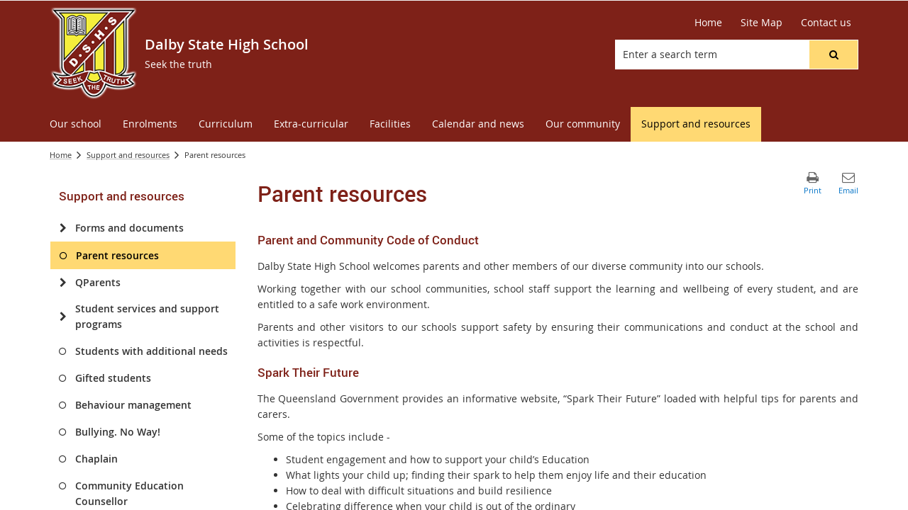

--- FILE ---
content_type: text/html; charset=utf-8
request_url: https://dalbyshs.eq.edu.au/support-and-resources/parent-resources
body_size: 44447
content:


<!DOCTYPE html>
<html lang="en" class="MP1_3" dir="ltr">
    <head><meta http-equiv="X-UA-Compatible" content="IE=10" /><meta name="viewport" content="width=device-width, initial-scale=1.0" /><meta name="author" /><meta http-equiv="Content-type" content="text/html; charset=utf-8" /><meta http-equiv="Expires" content="0" /><link rel="schema.dcterms" href="https://dublincore.org/specifications/dublin-core/dcmi-terms"></link><link rel="schema.AGLSTERMS" href="https://agls.gov.au/documents/aglsterms"></link><meta name="DC.title" content="Parent resources"></meta><meta name="DC.creator.jurisdiction" content="Queensland"></meta><meta name="DC.publisher.jurisdiction" content="Queensland"></meta><meta name="DC.rights" content="© The State of Queensland (Department of Education)"></meta><meta name="DC.publisher.corporateName" content="The State of Queensland (Department of Education)"></meta><meta name="DC.date.created" content="2020-05-27"></meta><meta name="DC.date.modified" content="2023-08-08"></meta><meta name="DC.date.issued" content="2020-05-27"></meta><meta name="AGLS.audience" content="Public"></meta><meta name="DC.coverage.spatial" content="Queensland"></meta><meta name="DC.type" content="text"></meta><meta name="DC.format" content="text/html"></meta><meta name="DC.identifier" content="https://dalbyshs.eq.edu.au/support-and-resources/parent-resources"></meta><meta name="DC.language" content="en"></meta><meta name="DC.relation.isPartOf" content=""></meta><meta name="Type" content="Landing Page"></meta><meta property="og:title" content="Parent resources"></meta><meta property="og:type" content="article"></meta><meta property="og:image" content="https://dalbyshs.eq.edu.au/SiteCollectionImages/sitelogo.png"></meta><meta property="og:url" content="https://dalbyshs.eq.edu.au/support-and-resources/parent-resources"></meta><meta property="og:locale" content="en-us"></meta><meta property="og:locale:alternate" content="en_AU"></meta><meta property="og:site_name" content="Dalby State High School"></meta><title>
	
                Parent resources

            
</title><link rel="shortcut icon" href="/Style%20Library/Z1/Skins/PublishingSite/Images/favicon.ico" type="image/vnd.microsoft.icon" id="favicon" />
<link id="CssLink-840e04d3e90a47ef8741c8ecb59ca29a" rel="stylesheet" type="text/css" href="/_layouts/15/1033/styles/Themable/corev15.css?rev=oGEUbFSZs6oEF4FzSDh9Kg%3D%3DTAG0"/>
<link id="CssLink-3898b2551bc145c5b840084792514c6c" rel="stylesheet" type="text/css" href="/_layouts/15/Z1/ext/libs/bootstrap/3.3.6/styles/bootstrap-modified.min.css"/>
<link id="CssLink-a5c4ab6a045d4207b497d7593f1da044" rel="stylesheet" type="text/css" href="/_layouts/15/Z1/ext/libs/fontawesome/4.7.0/styles/font-awesome-modified.min.css"/>
<link id="CssLink-a3628135acd149e9b4ebe105862e447a" rel="stylesheet" type="text/css" href="/_layouts/15/Z1/ext/libs/bowtie/1.0.0/style-modified.css?v=1.0.0"/>
<link id="CssLink-ff7985ced5ed4f7ebba2aaac4a23c633" rel="stylesheet" type="text/css" href="/_layouts/15/Z1/ext/libs/animate.css/3.5.1/styles/animate.css"/>
<link id="CssLink-45f4a1d27e4b42c29c1568dcfd9d1065" rel="stylesheet" type="text/css" href="/Style%20Library/en-US/Themable/Core%20Styles/pagelayouts15.css"/>
<link id="CssLink-94aa8903c8904dd786275da8b3051b23" rel="stylesheet" type="text/css" href="/Style%20Library/en-US/Themable/Core%20Styles/controls15.css"/>
<style id="SPThemeHideForms" type="text/css">body {opacity:0 !important}</style><script type="text/javascript">// <![CDATA[ 

var g_SPOffSwitches={};
// ]]>
</script>
<script type="text/javascript" src="/_layouts/15/1033/initstrings.js?rev=PwfqGMCAYeGaq4UXoAzNyA%3D%3DTAG0"></script>
<script type="text/javascript" src="/_layouts/15/init.js?rev=SP0i31f3g2pQ6GiGPmnmlw%3D%3DTAG0"></script>
<script type="text/javascript" src="/_layouts/15/1033/strings.js?rev=tob137cgLCsvzDNjZIOCNQ%3D%3DTAG0"></script>
<script type="text/javascript" src="/_layouts/15/theming.js?rev=SuLUbbwTXcxFWOWLFUsOkw%3D%3DTAG0"></script>
<script type="text/javascript" src="/_layouts/15/ie55up.js?rev=Rz4WgCsq1fDOBcj%2FMIVXpg%3D%3DTAG0"></script>
<script type="text/javascript" src="/_layouts/15/Z1/libs/managed-navigation/webhelper.js?v=1.0.1"></script>
<script type="text/javascript" src="/_layouts/15/z1/analytics/scripts/publishpoint.analytics.ribbon.js"></script>
<script type="text/javascript" src="/ScriptResource.axd?d=NJmAwtEo3Ipnlaxl6CMhvsGM0Kd_St3q0iJC3slCx0TJ8BgyJ9XKhItb3taNqJk0hrYE-_8PpKfFRVBb88k7sqsptT28AXRSu966ZM_yRFQc15SZFV9gCAKBN8ITk-F9rItP9GE7mhkstswdUWlbuf3T_2K49xWRfNDqdv4FZX41&amp;t=5c0e0825"></script>
<script type="text/javascript" src="/_layouts/15/blank.js?rev=OTySzCXXF40I9qBl%2B0zwJw%3D%3DTAG0"></script>
<script type="text/javascript" src="/ScriptResource.axd?d=dwY9oWetJoJoVpgL6Zq8OG6SJ6fuvdTVqOkR3gPQUX6D-2xa8nEz5uqxBZebnXMWMYbbmTCUjhjKZay_Wjeak0EB2V4thx99wYhtfexNqx2JZfqfrh6wiYKqiDWoapHkpVKA2JjgxQ57mMQKq2WGXcsOWhNig1Hd67PJcWykZkk1&amp;t=5c0e0825"></script>
<script type="text/javascript" src="/_layouts/15/sp.init.js?rev=yEBek0T5CUL0Jk3a5Dzy3A%3D%3DTAG0"></script>
<script type="text/javascript" src="/_layouts/15/clientrenderer.js?rev=CoPFgPu2cLV6x%2Bz7QQ8R0g%3D%3DTAG0"></script>
<script type="text/javascript" src="/_layouts/15/1033/srch.resources.js?rev=vZPcBJM2l80oZNzRUCRQ4g%3D%3DTAG0"></script>
<script type="text/javascript" src="/_layouts/15/search.clientcontrols.js?rev=sKBoHACJfG4csFK6QSXfgg%3D%3DTAG0"></script>
<script type="text/javascript">RegisterSod("require.js", "\u002f_layouts\u002f15\u002frequire.js?rev=bv3fWJhk0uFGpVwBxnZKNQ\u00253D\u00253DTAG0");</script>
<script type="text/javascript">RegisterSod("sp.res.resx", "\u002f_layouts\u002f15\u002f1033\u002fsp.res.js?rev=FnWveYddVjlqQYS2ZBOOzA\u00253D\u00253DTAG0");</script>
<script type="text/javascript">RegisterSod("sp.runtime.js", "\u002f_layouts\u002f15\u002fsp.runtime.js?rev=VKd5VYmI6lmDOPGUSZB\u00252Fvg\u00253D\u00253DTAG0");RegisterSodDep("sp.runtime.js", "sp.res.resx");</script>
<script type="text/javascript">RegisterSod("sp.js", "\u002f_layouts\u002f15\u002fsp.js?rev=nLACGCknXASvm8zUcGVE\u00252Bg\u00253D\u00253DTAG0");RegisterSodDep("sp.js", "sp.runtime.js");RegisterSodDep("sp.js", "sp.ui.dialog.js");RegisterSodDep("sp.js", "sp.res.resx");</script>
<script type="text/javascript">RegisterSod("sp.ui.dialog.js", "\u002f_layouts\u002f15\u002fsp.ui.dialog.js?rev=rWDUcoe9uDkG9E9ePOSe0w\u00253D\u00253DTAG0");RegisterSodDep("sp.ui.dialog.js", "sp.res.resx");</script>
<script type="text/javascript">RegisterSod("core.js", "\u002f_layouts\u002f15\u002fcore.js?rev=C5TNwmlTgpc0WndlIKvLAA\u00253D\u00253DTAG0");</script>
<script type="text/javascript">RegisterSod("menu.js", "\u002f_layouts\u002f15\u002fmenu.js?rev=SYvjqk5nr5sa3dlAt6teIQ\u00253D\u00253DTAG0");</script>
<script type="text/javascript">RegisterSod("mQuery.js", "\u002f_layouts\u002f15\u002fmquery.js?rev=VXcCJMBm\u00252BQNmoRDWgzxQ0w\u00253D\u00253DTAG0");</script>
<script type="text/javascript">RegisterSod("callout.js", "\u002f_layouts\u002f15\u002fcallout.js?rev=SW7\u00252F\u00252B5AEjIwbTZ\u00252FiAaTbsA\u00253D\u00253DTAG0");RegisterSodDep("callout.js", "mQuery.js");RegisterSodDep("callout.js", "core.js");</script>
<script type="text/javascript">RegisterSod("sp.core.js", "\u002f_layouts\u002f15\u002fsp.core.js?rev=EGICbgIt\u00252FClhmblNdLEszA\u00253D\u00253DTAG0");RegisterSodDep("sp.core.js", "core.js");</script>
<script type="text/javascript">RegisterSod("clienttemplates.js", "\u002f_layouts\u002f15\u002fclienttemplates.js?rev=GIzEovEurFKzQbhPwueZCQ\u00253D\u00253DTAG0");</script>
<script type="text/javascript">RegisterSod("sharing.js", "\u002f_layouts\u002f15\u002fsharing.js?rev=d8palkt5cENtWLZRVlUJBA\u00253D\u00253DTAG0");RegisterSodDep("sharing.js", "mQuery.js");RegisterSodDep("sharing.js", "clienttemplates.js");RegisterSodDep("sharing.js", "core.js");</script>
<script type="text/javascript">RegisterSod("suitelinks.js", "\u002f_layouts\u002f15\u002fsuitelinks.js?rev=v60TsW6c8jvrFP24Q0SSaQ\u00253D\u00253DTAG0");RegisterSodDep("suitelinks.js", "core.js");</script>
<script type="text/javascript">RegisterSod("sp.search.js", "\u002f_layouts\u002f15\u002fsp.search.js?rev=\u00252BvHrA78L6X1lAlHvn7aiGg\u00253D\u00253DTAG0");RegisterSodDep("sp.search.js", "sp.runtime.js");</script>
<script type="text/javascript">RegisterSod("ajaxtoolkit.js", "\u002f_layouts\u002f15\u002fajaxtoolkit.js?rev=I3jVxnVkBqeUZ\u00252FWA\u00252BgwTLg\u00253D\u00253DTAG0");</script>
<script type="text/javascript">RegisterSod("cui.js", "\u002f_layouts\u002f15\u002fcui.js?rev=I\u00252B\u00252B6TmR4\u00252Fg0hoSi\u00252FNUaPSw\u00253D\u00253DTAG0");</script>
<script type="text/javascript">RegisterSod("inplview", "\u002f_layouts\u002f15\u002finplview.js?rev=r0PFr9\u00252BImcUfIzKs9mI\u00252B7Q\u00253D\u00253DTAG0");RegisterSodDep("inplview", "core.js");RegisterSodDep("inplview", "clienttemplates.js");RegisterSodDep("inplview", "sp.js");</script>
<script type="text/javascript">RegisterSod("ribbon", "\u002f_layouts\u002f15\u002fsp.ribbon.js?rev=SnFA2r8\u00252FSN68Rnx4trGw4g\u00253D\u00253DTAG0");RegisterSodDep("ribbon", "core.js");RegisterSodDep("ribbon", "sp.core.js");RegisterSodDep("ribbon", "sp.js");RegisterSodDep("ribbon", "cui.js");RegisterSodDep("ribbon", "sp.res.resx");RegisterSodDep("ribbon", "sp.runtime.js");RegisterSodDep("ribbon", "inplview");</script>
<script type="text/javascript">RegisterSod("sp.ui.policy.resources.resx", "\u002f_layouts\u002f15\u002fScriptResx.ashx?culture=en\u00252Dus\u0026name=SP\u00252EUI\u00252EPolicy\u00252EResources\u0026rev=A8PYWuE1sCooVdTxzD3EVw\u00253D\u00253D");</script>
<script type="text/javascript">RegisterSod("mdn.js", "\u002f_layouts\u002f15\u002fmdn.js?rev=n0g\u00252FdHfO24JOLH\u00252FiRZEgQA\u00253D\u00253DTAG0");RegisterSodDep("mdn.js", "core.js");RegisterSodDep("mdn.js", "sp.runtime.js");RegisterSodDep("mdn.js", "sp.js");RegisterSodDep("mdn.js", "cui.js");RegisterSodDep("mdn.js", "ribbon");RegisterSodDep("mdn.js", "sp.ui.policy.resources.resx");</script>
<script type="text/javascript">RegisterSod("userprofile", "\u002f_layouts\u002f15\u002fsp.userprofiles.js?rev=J0M1pzLkfDXcJflabMvTYA\u00253D\u00253DTAG0");RegisterSodDep("userprofile", "sp.runtime.js");</script>
<script type="text/javascript">RegisterSod("followingcommon.js", "\u002f_layouts\u002f15\u002ffollowingcommon.js?rev=1mwCpb3zqFfBmD73tzbkqw\u00253D\u00253DTAG0");RegisterSodDep("followingcommon.js", "sp.js");RegisterSodDep("followingcommon.js", "userprofile");RegisterSodDep("followingcommon.js", "core.js");RegisterSodDep("followingcommon.js", "mQuery.js");</script>
<script type="text/javascript">RegisterSod("profilebrowserscriptres.resx", "\u002f_layouts\u002f15\u002f1033\u002fprofilebrowserscriptres.js?rev=qwf69WaVc1mYlJLXqmZmVA\u00253D\u00253DTAG0");</script>
<script type="text/javascript">RegisterSod("sp.ui.mysitecommon.js", "\u002f_layouts\u002f15\u002fsp.ui.mysitecommon.js?rev=gTRjNhr\u00252BuoHhSmyA7DOg9Q\u00253D\u00253DTAG0");RegisterSodDep("sp.ui.mysitecommon.js", "sp.runtime.js");RegisterSodDep("sp.ui.mysitecommon.js", "userprofile");RegisterSodDep("sp.ui.mysitecommon.js", "profilebrowserscriptres.resx");</script>
<script type="text/javascript">RegisterSod("WPAdderClass", "\u002f_layouts\u002f15\u002fwpadder.js?rev=EBIqozFjVSvmImvJiKffWg\u00253D\u00253DTAG0");</script>
<script type="text/javascript">RegisterSod("dragdrop.js", "\u002f_layouts\u002f15\u002fdragdrop.js?rev=03G\u00252Bc\u00252BemSGtVJFKWZdVhNQ\u00253D\u00253DTAG0");</script>
<script type="text/javascript">RegisterSod("quicklaunch.js", "\u002f_layouts\u002f15\u002fquicklaunch.js?rev=At3E9pTTlvpcVr6REvSgAA\u00253D\u00253DTAG0");RegisterSodDep("quicklaunch.js", "dragdrop.js");</script>
<script type="text/javascript">RegisterSod("datepicker.js", "\u002f_layouts\u002f15\u002fdatepicker.js?rev=t\u00252BNNqXp3402d4g1NfZ8AHw\u00253D\u00253DTAG0");</script>
<link type="text/xml" rel="alternate" href="/SupportAndResources/ParentResources/_vti_bin/spsdisco.aspx" />
            

            

            

            

            
            
<link rel="stylesheet" type="text/css" href="/_layouts/15/Z1/skins/styles/controls/breadcrumbs/chevrons/v1.1/breadcrumbs.min.css?v=1.0.4"/>

            
<link ID="_CoreCSS" rel="stylesheet" type="text/css" href="/_layouts/15/Z1/skins/styles/site/core/v2.2/core.min.css?v=1.0.51"/>
<link rel="stylesheet" type="text/css" href="/_layouts/15/Z1/skins/styles/controls/sitelogo/dynamic/v2.0/sitelogo.min.css?v=1.0.5"></link><link id="ctl00_hide-publishing-actions-css" rel="stylesheet" type="text/css" href="/_layouts/15/Z1/skins/styles/site/hidepublishingactions/v1.0/hide-publishing-actions.min.css?v=1.0.0"></link><link id="ctl00_hide-get-a-link-menu-css" rel="stylesheet" type="text/css" href="/_layouts/15/Z1/skins/styles/site/hidegetalinkmenu/v1.0/hide-getalink-menu.min.css?v=1.0.1"></link><link id="ctl00_z1SiteTools-styles" rel="stylesheet" type="text/css" href="/_layouts/15/Z1/controls/sitetools/1.0.0/styles/sitetools.min.css?v=1.0.1"></link><link id="ctl00_z1ContactInformation-styles" rel="stylesheet" type="text/css" href="/_layouts/15/Z1/controls/contactinformation/1.0.0/styles/contactinformation.min.css?v=1.0.6"></link><link id="ctl00_z1AdditionalContactInformation-styles" rel="stylesheet" type="text/css" href="/_layouts/15/Z1/controls/additionalcontactinformation/1.0.0/styles/additionalcontactinformation.min.css?v=1.0.6"></link><link id="ctl00_z1QuickLinks-styles" rel="stylesheet" type="text/css" href="/_layouts/15/Z1/controls/quicklinks/1.0.0/styles/quicklinks.min.css?v=1.0.5"></link><link id="ctl00_z1SocialMediaLinks-styles" rel="stylesheet" type="text/css" href="/_layouts/15/Z1/controls/socialmedialinks/1.0.0/styles/socialmedialinks.min.css?v=1.0.7"></link><link id="ctl00_z1FixedFooter-styles" rel="stylesheet" type="text/css" href="/_layouts/15/Z1/controls/footer/1.0.0/styles/footer.fixed.css"></link><link id="ctl00_z1-ng1-core-styles" rel="stylesheet" type="text/css" href="/_layouts/15/Z1/libs/z1-ng1-core/1.1.0/styles/z1-ng1.core.min.css?v=1.1.37"></link><link id="ctl00_z1ComponentsArticleWebPart-styles" rel="stylesheet" type="text/css" href="/_layouts/15/Z1/apps/article-rollup/1.0.0/styles/article-rollup.min.css?v=1.0.10"></link><link id="ctl00_z1CustomPageContent-styles" rel="stylesheet" type="text/css" href="/_layouts/15/Z1/controls/custompagecontent/1.0.0/styles/custompagecontent.min.css?v=1.0.1"></link> 
            
<link href='/_layouts/15/DET/skins/vanilla/styles/site/skin/v1.0/skin.min.css?v=1.0.11' rel='stylesheet' type='text/css'>
 
            
<link ID="_SkinCSS" rel="stylesheet" type="text/css" href="/_layouts/15/DET/WFS/skins/whiterabbit/styles/site/v1.0/skin.min.css?v=1.0.12"/>

            
            
            
            
            
            
            
<style type="text/css" id="_DynamicStylesCSSText"></style>

            

<!--Custom CSS-->
<link href='/style%20library/DET/skins/core/styles/skin.custom.css' rel='stylesheet' type='text/css'>

            
            
            

<script type="text/javascript" src="/_layouts/15/Z1/ext/libs/modernizr/3.3.1/scripts/modernizr.min.js"></script>

            
<script type="text/javascript" src="/_layouts/15/Z1/ext/libs/webfontloader/1.6.28/scripts/webfontloader.js"></script>

            
<script type="text/javascript" src="/_layouts/15/DET/skins/core/scripts/typography/v1.0/webfontloader.config.min.js"></script>

            

<script type="text/javascript" src="/_layouts/15/Z1/ext/libs/fastclick/1.0.6/scripts/fastclick.js"></script>

            

<script type="text/javascript" src="/_layouts/15/Z1/ext/libs/jquery/1.11.1/scripts/jquery.min.js"></script>

            

<script type="text/javascript" src="/_layouts/15/Z1/ext/libs/bootstrap/3.3.6/scripts/bootstrap.min.js"></script>

             
            

<script type="text/javascript" src="/_layouts/15/Z1/ext/libs/scrollto/2.1.2/scripts/jquery.scrollto.min.js"></script>

                        
            
            
            

<script>
    (function (w, d, s, l, i) {
    w[l] = w[l] || []; w[l].push({ 'gtm.start': new Date().getTime(), event: 'gtm.js' });
        var f = d.getElementsByTagName(s)[0], j = d.createElement(s), dl = l != 'dataLayer' ? '&l=' + l : ''; j.async = true; j.src = 'https://www.googletagmanager.com/gtm.js?id=' + i + dl;
        f.parentNode.insertBefore(j, f);
    })(window, document, 'script', 'dataLayer', 'GTM-5FT6WJD');
</script>

            
            
             
             
            
            
            
            
            
            
            
	
	
	

    <script>
        document.getElementsByTagName("html")[0].className += " landing-page-outer";
    </script>

    
    

            <link rel="canonical" href="https://dalbyshs.eq.edu.au:443/support-and-resources/parent-resources" />
            
        <style type="text/css">
	.s4-skipribbonshortcut { display:none; }

</style></head>
    <body onhashchange="if (typeof(_spBodyOnHashChange) != 'undefined') _spBodyOnHashChange();">
        <form method="post" action="./parent-resources?TermStoreId=ad2ab362-4775-48c4-8c5f-639fcbb07b49&amp;TermSetId=c38584b9-a36f-4e7e-a1ca-1eaf90f3a6d6&amp;TermId=3afdca38-395a-4a66-acf2-02fb329d8c60" onsubmit="javascript:return WebForm_OnSubmit();" id="aspnetForm">
<div class="aspNetHidden">
<input type="hidden" name="_wpcmWpid" id="_wpcmWpid" value="" />
<input type="hidden" name="wpcmVal" id="wpcmVal" value="" />
<input type="hidden" name="MSOWebPartPage_PostbackSource" id="MSOWebPartPage_PostbackSource" value="" />
<input type="hidden" name="MSOTlPn_SelectedWpId" id="MSOTlPn_SelectedWpId" value="" />
<input type="hidden" name="MSOTlPn_View" id="MSOTlPn_View" value="0" />
<input type="hidden" name="MSOTlPn_ShowSettings" id="MSOTlPn_ShowSettings" value="False" />
<input type="hidden" name="MSOGallery_SelectedLibrary" id="MSOGallery_SelectedLibrary" value="" />
<input type="hidden" name="MSOGallery_FilterString" id="MSOGallery_FilterString" value="" />
<input type="hidden" name="MSOTlPn_Button" id="MSOTlPn_Button" value="none" />
<input type="hidden" name="__EVENTTARGET" id="__EVENTTARGET" value="" />
<input type="hidden" name="__EVENTARGUMENT" id="__EVENTARGUMENT" value="" />
<input type="hidden" name="__REQUESTDIGEST" id="__REQUESTDIGEST" value="noDigest" />
<input type="hidden" name="MSOSPWebPartManager_DisplayModeName" id="MSOSPWebPartManager_DisplayModeName" value="Browse" />
<input type="hidden" name="MSOSPWebPartManager_ExitingDesignMode" id="MSOSPWebPartManager_ExitingDesignMode" value="false" />
<input type="hidden" name="MSOWebPartPage_Shared" id="MSOWebPartPage_Shared" value="" />
<input type="hidden" name="MSOLayout_LayoutChanges" id="MSOLayout_LayoutChanges" value="" />
<input type="hidden" name="MSOLayout_InDesignMode" id="MSOLayout_InDesignMode" value="" />
<input type="hidden" name="_wpSelected" id="_wpSelected" value="" />
<input type="hidden" name="_wzSelected" id="_wzSelected" value="" />
<input type="hidden" name="MSOSPWebPartManager_OldDisplayModeName" id="MSOSPWebPartManager_OldDisplayModeName" value="Browse" />
<input type="hidden" name="MSOSPWebPartManager_StartWebPartEditingName" id="MSOSPWebPartManager_StartWebPartEditingName" value="false" />
<input type="hidden" name="MSOSPWebPartManager_EndWebPartEditing" id="MSOSPWebPartManager_EndWebPartEditing" value="false" />
<input type="hidden" name="_maintainWorkspaceScrollPosition" id="_maintainWorkspaceScrollPosition" value="0" />
<input type="hidden" name="__LASTFOCUS" id="__LASTFOCUS" value="" />
<input type="hidden" name="__VIEWSTATE" id="__VIEWSTATE" value="tnwKGJb80gqGA7qVPYFXzOBXc6TMGM/Ks2NDX5N3689lD9cljeygmmy+H352NgN7+SA7kTs8yvZHgO9f4E38JBsmYTO0UWouiLEWy4hwWnmSdaUVe7qmW+cfzfeKACdCgqs0S/R4reg7qWT0mksNsATz6ZPC3MUlp7jDyvr/VaWUeZ4yRn5WeFtPFTqo1gQH6hu+B5mDNpeNyt2wlPouWMJ0vsP/[base64]/[base64]/A1zxZ3AgXQZobGs73OiOyLPaCK/ySqXYx8dOUMDMHBTbeP0gmGkgDU/GlQGC8WWEBaTVJgks7SYAqaX9OnJwnggxAqrfdur/xI8SFmn4TASeLlVOhU/X3L7CeRgwT6Y/bMUiqWEacZzltRqnKWffsjYfYvWHxclKPg92dDmBkKdZFPtADcZKQWXQvfC8OxQ3YeWOgNepeA4fa6mmbAT+U4HXrJ8dtaYnL/XFZWX47uSQ6a5J6TmA4a87rZZxDoO4rU6p7asNF40qhCzj1DOcp+S1wI81z6zubiPLmCmeKl1/5+lxLGNo5WpFQshEt9N0CA8F6dhurDJOsmo8LUkZeA1Mi8ZZ6TLSwlNuj0Mj/OF0T4wjtKlv9nZnQVKPpFQCv8xq5zRSiBUn8wS4raY6uXY8VREdmu5QgYH2ps8qEMSNf376mlDWgKywydJDssXnKbTHeC9Us0axSuNAJ27cyHLR/7UWa+vzL3GoIpFLISC9RYBbthI4UzGHWviwLDwdy/vwHrOxQwJbnq+rBWdhWeAlYxxFt/nKfWhYvb7A9PRVyqyWyUQ2WkKXWQnaW6KvhWgVVscTydeP9BYkBkSfWkIuiitylQ1zlBvKY6T6M5AISiFCARQqq1RNvnFGVXTDluJpbMtZ263q/r/pqnRJqOuZKtN9PX84EK7a3E8OSXeh0RZGpmihrmPkCX//4Sm6CtaYd3Dk7ge8ueNYVaVD4W4O8XWF8QhjY9CGLPyCcHpODDhPr/6tn06ZLNUoEHJ7r1JeSkvS+FxH6+VVgxEBSUzY7VD97fvMDhTi1cl+Hm+RpJIsSTRxz086Z8R/DWGINuK70AFGLJ8ueAStxQcjSGXmeLVSsZpIpGNKjPo295iY3G6z6c8fb+/cTt2GxPnln5pOJdOUw1V8n1dLdNvShKkY2eHuDI/0nmGfGY3e+q16s3Rkdj4VgZmNDjIcXYh+mFryJ7O8lGazWQE3I3oC8dcBYI/mWQPqAeipafUlsleqskY4r0/[base64]/m5E01SgWdCcc+LSLahawZwNn1JXXvIJZ/mAu8+qf8MAxaPBOaMJ5Rra4tleXVh+QwIiNBbjev3JJyUOfo4cQiSY91KLbnKMNi6yBOxyZ0EfT1PHDw+zTXSO0QCKM3fUYQZdZ7E2HXvIKhqePxLa9K04Lpl4Vw6sUxuCrsxSzbNI8NnsRc9nrsWE7Vk6MenmogWHy7gNtFe9v9/mf6dIHdhGYnZ5uh/3dzFeVQpC/[base64]/5VZz3R6VW6bbNXnQ6eg/KZoYzZ+6fuRFY05mpdNtNFlbkHzx8N6+i0YSGHt2LhGbkOEsr4Sns5QEXVgKBDGgpn+NRWc7jeexwLDyyvp91XkbZwwreUBzD6Y5ZrLzJLwidTrH+zBR6C7Ip15STfHm+sAXKOvllpRCwg1WD9KZgRkCvS2UGXFjCvKachgMgt8/s18Ya+1CkfHEHuQUERb8DozfEoGVlArMzg6AWMbH5yuQLj3c+mZ8Qjq+M17n4Tpq+98w2NO5ubWCkDdU4PAIeN/k3OQayYPKdbClYlNh/W111+kwMYjL9nOEjK3hLuGBujuAizV/Zj6UMrtuY4yqRC+TGyWGjDRb50nr3g/uQ5UTuPDBG3OOQmtAOf45++yRrRtUClm5qusWhq8Y/hjR3CXo6kCdHGRc6/A+Zk0fwLcttLLWiKNT+dxkjwdPzsyFLUSI82logVwpb09QNteQyYbRXJAh2HhHuuiXTiM5su1zRq9hfY/OEsHP9XEMEYJagrYPg9L4V9u4+DpSDp4TDLWiS+Y6rIieLjHSwAIhkcrh764y55mJ3EMl8WMhg7bTYLfiMBZWrMKIP5zWb2B3+C+E3qN/v6AO84nOd8Dfw4BxSAbELmkDo3/2FOp42+5CgfQA31Jd7mDewKBoHOVKI6ne9ju4alnp5R0oosqsGCT8kHdZ9SAgobtF4V/AI1h7ILqod5lIbeUfnBN7ZTKdgUR7R3u0jzYDmTvBOKTk2e4gk57dp+D2hSRoDZrzsmlDZZrl02rG3z4ApVXmYRfAXYpnKydSlBnfQAdCcVVdMz1yI8SOKm1AYsSRAIiD4cMXwWDjI37MYnSJ1grzpPk/iF/Xb764GgMRy9hBB2BQVB79RkGKmob/PtXYvlWkAg9neWe2817CuoIvo4ydRfjYAezHppjbN7VcroEi6Im1X2ThyKKRmk/MGoxSOjWIpcXKkjf6JP0/uvFWmzIL9CD7btxmJRj9ajEf78ffBR58VQ/kkhUwO/EiAuR4hzFnS2ecImJySIQbqMMKAiIbHiJuNRAN+XfS95jHRC1zoIPR6JYldz5oacQ6CJ8qxcu+XLmQBLSEnr1cCd91CbeRyaewvLU6j7V++aR86EIusH+G0I708/I11cWVG0K/rQgYv/U6k0LX2OPSfyXSB3On340v7dT8FYmHfK0gmpJ6+BQJoPUXYImPdWt4jUMxEyywjjOz29WYytXJl1DQytFkI3CxU6NZQG9VYS8GtkK/2pQ2L/jECbZqLl1Tm90ElzT76VZeVbQSVYvLe2TmLMT+kL2SJeN3PsaOC2XUwZZdM3LnwgMrz3867BF/oc07KLjrbYXan3dDgyXd3l4uVWgQAKGtz4LsCNd5GEWfLFs5K9yI8YfRM5h+mDUmgnww8oQC0LkDWvfMmS8WscfSSeKShYvkQX4Ly750KRfdGFIcLk//1ZAMchV1jZd0m4mLdUZmAwC7rAIhx+tDwuBafwr9ka8WcsUKBdlGHzVKrmyKAfo7Ut4YX9XKCtnu12vSTEHn2d3BJ9D5n9w//+tv69ssjrQ1nFoIOLZhkTPX62M967D7deK+qOpR1mm7FC0tJBgxFMF/anrUJletSA3e3PKdOhxiULmRQNB3PO8HcuerWlJl7qg5e4OSQhTvSEUzReizjMZOuLqeAe7cxbibDUarZ+1MkOtnCGr8tJukFZjgRJKLP9y32Pu1zD/5qefpMJnyqaNje3pS9yNxk/zNUagK+L4SnCpGy0IJkD6pZZEE9FH8vp7i5xBdhDNmEq0C/7E41LkfDRH1Qssm5H/yf7ugKu7jFoQ1+ul7JBT5nFcFq9eBqowfi3tb6Ibnk5FE6CauLM6n94GG6vRrOBRkpmiHfmm1QZEDgyAPOA6MG7+VfkpD+ZMkdE7yY1dIvGOh9GbA84552NdPYGDJjUOGdsXOdgtIjuPu/scM/OSRgC+d1owstdace06LH4AlueBfhNrwzj5/+pTgd85Ys8pDvM7jcuSA2WMWaOGDkBVkTc6SInybuN8mIEDXtUZGwLfrF92kYfQ6JpHWngGzelrcvnBVDwTiWbfVkS86tRueWrzzL1SPUf/QQ2YpfF2XWEZcnaYrB7A5S8/eTxaKVN3fxKvnaRcw3gtq8MRtx7EJ3TWJpIpuIX8WhO3cO7PiEeeegs62v8Zn4CiqkSUi0cnI7YodGN+RNiOsQxZYnK0LjbMgx/qgsd5ClTqgBBrqAr1V0xB9weFbwYzy3yA1YYeRUUK/Nnj191fJyeh+ifzKRjEq0XrkSy+iV3X/5wLkW+YCIXxA9CtkMrYOLTsV5v/dla9VgRjhoqU+6/jjyLdSBx618UJEbXrJKdvlyw7ZZlgdRGqH1b5WWOlKfWM2xJnRqRvhOAZLktcam/5ET2Nz1T6QRFZYHdt1+swcVs/g3XnORO3GGE6DGM0E0Hp4D8Fpp8D2Kcz+0z2yVWlCkCkCuurP5rZ908/2qP4kvKecMjRnwnce16uoWOVHJn3TKx4koHnnfRA8Xv7k2yPhUW6Y8PI7DeZibgGMZZjDLr8gp1k1a1h2thXs4VslLKjl3xLbftb/ikLFgocu2MNHtmEnpod6g+7e9YrokyN7Phdv3vE99mQaVcVAiVproy53gTYNEJwQ3mqzCJlORJRn5u0/RBD18VH/KKiCo1CZERLq6xG4CWSjw6WNKA05s0VbOLJ5NK/XEsuWaFXM9FWVPbuAI/qo8GzjC2PMjWLiE5Xc1mrW0wdtgs37Oh+I/CIkUXEsVD9E4bF3PWKUoC86POD/[base64]/Wmbt+asP2GOC3oDwusVukCBo+4U2hlIFKiBdv1FP5OY60mq5CelXG/fHZIw+4St0iEWDAUKOlGp+vLoHfTstktPEMDr+Fyz4ig74qq4PHues2wKqffgR8fIrYWWtPym/QGecrn0kAza69tzvB3dYMpp6qrH7z6FRxLJ++4Q5kzQUTlSmsy4fmIn9TcBaqmNY1BoFQj54EGIBW+NuTCj4Ft4ZnHP3yrV/cM0jQW1dYsbaOaVJ/v3unjear6qEZm/Q3cDWgR7PwjEb8bc0SQAKLgRUUpxQc54b+fO/d4fbFAL0s3VHsQkP7Y+U2r5QqQTFW0vznbX3LdZUmsylAVpvdFTuRF0k9ts+UV3UqlpvXGIk1PXfHXDSzPoihW0JUUuD4Ewcs5aO8C8MuGfYCYqrzP0jT7Ct9igiTevMUspjy5sPW1sbaW0Fs9Rv/9BcpERCW4k088uBdwOXJOy0UJPI/dOCXazX9tVpwRBXPWfxiqo22yAVl/OmVxiQz23WGt08dDVqKDmeVeFGxee/5r5EXgCEZtErQOCEoTXSNR78L6kPuO3JxA+0X4dVtgK+3CHAvvun+fUASfy+eAn2oaJSi/uNQKHCcIeFami68eEUmBf10tj5cW+Qs7QrHEIL5+R287i4uqqWlterMJfIZnjkVSxkpyNzTFGBhTwkXPMLdGl/oDnvp8hDh+AG1XZ2PpJUIXLbf1tvlHFOWGUqky8tVTzgJ/JilFqgL+Ctbu2NUW/8NMkkBWneuLv7dVADWBwTjJfLEYlJTZ0t+cvtdmL5uuYhPrp8VYMOIWiPq+eHfmQzmZUEP8h1szWLx2S70Mc0ZfzF1i9SmqagjlSQk3QH0XzcjDE8GCEKS5vK/fOh2I2+BnGna43k5peJaZ9w7ACKKU8UgglpTa3ybdGSdVe12WuBAsnkoz+1F4R4S3QZ08KvBpC4Fd+LdR74ALNUlgbc0mOJGMz1YdjJdnadtMJWcCCRRGfs+W9folYQdGk+0mMZzwC5MvHp+sG1U1ADIO0R8Kfw2N1TFpY1Uy5k7/rmAiWo41wmHG7uWksise+XQve8VFhqGsUPqkMLC8bb49NIi5DMQ5m+q8nVyQMZaru4OTRulKmpjRDf5CGdLS241pXakyyh/[base64]/gwMlHmCShLDUZClctee+Ob7PaAZnzXsIaBpPBKbconkFrqLXJPpaUAZJJ7KE7n5cc9HIp7z/QY7B3nv7pLXy+uH+wvzHLHgrY9i5n+weYgsmZXEtmvVQBbPQGyxrEArv34u2iT2N5zWq5gb+ff5HGsA7Sg96wJYlID+UW2zAJR/OXYnbfSW7Zw9rThx3t+0nNNCQlGpLJqnvx4at/P1m0WQwPQ0MbzBMBL8MwX1xO5FtwcjH9Xky/[base64]/cvmCEYHQZih06+sYEWC54QEoXFfHzF59eeyyyXB4gQ9FQ1gX6ueFQd5rCWFBLu8ZUJKENzgWfcb0zH4Xu64ZtwpU3Wr4b83jzsGTVIMRu1sXftl2c1z+6i8vO0+7+VjbC0+1RnpMt2C6Yfjg88TcsoTTWS34nRjQ0fSzMCcLojYWb2t3e9R4V/m3UUlsc8EYonT4I4u39WUu9Fk7bC6YRlS165H0BoV5Ogha/3K/eO2UixVdCMsfCKZOMXkkmi9AjNSqG8/NM/1eQ/x8+ERPkqXlAxm+Wq12H8UGL7RitatuNNVW2XAgcDIWGTvoWCRPEZ3anX9GJT7b9WlcvmuTE9L0nKA2WPh6iItkvp1eta6P7lI2cwED9ybqxUBQVtoxucAS9IowvGTsfcJ0+/YdxDQMQ64mcA8Zt5/GE+ITl6EK2IP1wzs8tGMO7dVLp+66xm/aIP2q/ktkNt1ock+EFP7HOciXh88cFlH7gC1dPlKZtM8IuO2ARsgaLfZdQ/zl0vnO/6HVcffpADDKKjb6BA4LoNl4a8e3cojIYd4+A9jjwKLx8l5+4VGaMTo1ORFXTfBtxH+/GGHyxsbjholkdikkfJjNdLp9PmZU5m597Z7xmsdVFL/J5c1r20VJ4YDsz8QGdHkrMDBDlq+zm2IadtPGiVsV6BzGcL4+1IuI++1ZQZH/r8GoF403uBtjMkgu2YJlqPB7bCHlUtxXLhfScAuhoba1HCJqt44SA/KUnAIlc1k0JU8paWiS0Hkgz03GLhpXUoYIFZP6f1pMds9v/GUL5AYIOd3XimNE5bCu1a9t3pTkZTkpHmxUB1PVQrQgwOwChJ2Stex2zCGXMDLfgRQsw2tXCbvgmzeTOzsHAPB8rE5BzAgUf7V0IMKS97VyXAazdq4bGfTe0DU6I9EHJNmlg2l+g+SgXZOTfcJkOY0t6dzV/objseqYpm/K8tse/rsbdvzJbBQimqr5WqaG++K+y1n1LUxSqbABx4620PEFgvlRhseVsP9X9Qza4aOLUjOW0ttWsu/h9YYUAGemn4ArI3OZCOQa3xzyb3mNb55WGNi/4yQusDjRWPdqeRUujiu+bPUhOovGG8uMiG8wGoVp+4OdMPRuEOusVVIDUIjgM/oo1vjzRhAdp5y9kgWICcMpGOBa7RhOrIKZq2hjhT8bz+BBM+pJVZGULiWRB4uXwWUcG3ccB9OZ+71BZKjnDpZaUPendOs4gZHbNW2Y08XSS+WqiRjZ+HgcrmvWG8TopMnQBo9KRO3/r04OedJfyHFfSQd5BpWNlcWPtKOIr74ps8hmQkcBweAfeS/OCh1rFaMrnuHbqZnyt456Hc30KompsAihBPpXFiyUL2s6R/Fc7FU10c50YkpTbbEo3egdvrC0rtqEBRt+Y01hPWv4nKkXXw4ru77fK5H+3CyRsQimxmGXwWRFZgcpPQUwTni/zPYF5auXF83lEw8SzVqdm4x6RTu79iICFUU8ng+OXFWbSXeN5Xp3PBTqPHAAmEFsnxrhKYf2CIzI3f02BXIt+ie310v1LkAvd5Eqxk3iIuu8xHftytZjlK5LmNLkAFHN/rkVhsrVYRJxBDrYkLx1HHMAA4PbjZDFiohstXTOVgUaFzLj2/zMddkcgQpUsaIgFoSYgEvwQ/iUbzpOd8LedJAsncQxN3hdK3w0zgfpz7WXq8VUOMFBOsDWJ2ur9wLb1AHSEbzixjpMh1V5TFqi7wUrL6Rm5qcRFMWK0e+6/wB49km67iCf+mmQuVK9Mf76Iv5ELR1MVNARfXALeqBA+U0L6F7miwsXc0vczjrbDZMmPO9Kfd1NkEhR0TMc1ZWXXv1sti7fVF8pI+umLfNXTPKG4GXx6S0yoB5+8vsajs9zhu7KF3TO4KCZ6Bw//uNlwdBYqZTvFXY6QRKgrFKulo4AvBYTM9lqzLgNGC6ZuKLOo0kB7ucWlDX1axAY7oUXVI9Y+mZyZWO/u++RuqDLiM5up5YM9HjggKlFEfFvFOYtgEMSvxW7sw7Tyn5F1HqbgjpN2U5MAogX6QBnByBANEJ2XuWrwMEL0W/S0PLvjRCkn1KMDHUABYYj1vAYolTnfxy+QtsbmNaQ2E06/XZGKGc/iLM0bXkxlJHXXVQnDHor8mfkKns9RMyXjQ7K1E4jrp0Yo/t0pylD8Li0RCTIHZfJbPIunwmF4ULReo1OORHHzkcUBNycezSusTUWsrQb8Aotw5v1wLEQ/qeUnmLp7kw7O/Tg8cow6VWawjkWn4DGpiP/FprjnTb1Sbu2a0HmAKwSCC25jG8vvabNn6b28G3kPw3B4EW7VaI9o1AOaCs89teFT64pWscqeXV6BOvEzcs9S+kchn2l5WztXJGd/h6+DDT36EfMZ5tO2FQ12FVO+pcM0f7KnN83ehNTw+vm3ZBVInJn1dXF30qcXlWtV2LYbtzULS8/qcJAwrY37e8qme1y71ShwQ1v7dZEWwhqNdOP6LJsvB0cnR8QpBjgm3bv/izMDoPioWuICPP7ymPNlWHF/Swf7ZJz2VzPs+EBI9XkwzMS3JnSIh8UEtb567sLYfVxFB5dVmzyx0d1a2DbCcX8n9jEQN+Nl8uoXoeg2/o7Fv/ndrNIr8cpRQQMq3ejJGgAuzSmqAI/[base64]/WpIN9Ew==" />
</div>

<script type="text/javascript">
//<![CDATA[
var theForm = document.forms['aspnetForm'];
if (!theForm) {
    theForm = document.aspnetForm;
}
function __doPostBack(eventTarget, eventArgument) {
    if (!theForm.onsubmit || (theForm.onsubmit() != false)) {
        theForm.__EVENTTARGET.value = eventTarget;
        theForm.__EVENTARGUMENT.value = eventArgument;
        theForm.submit();
    }
}
//]]>
</script>


<script src="/WebResource.axd?d=pynGkmcFUV13He1Qd6_TZBDXZDlKfpTl6Mya0h7asKJbsOLs9WHS_ZmDjWLRcB8k2iJqJPsRWKOmzpQ-FQNUiA2&amp;t=638901896248157332" type="text/javascript"></script>

<script type="text/javascript"   src="/_layouts/15/Z1/skins/scripts/utilities/v1.2/_bundle/utilities.bundle.min.js?v=1.0.12"></script><script type="text/javascript"   src="/_layouts/15/Z1/skins/scripts/displaymode/v1.0/displaymode.bind.min.js?v=1.0.3"></script>
<script type="text/javascript">
//<![CDATA[
var MSOWebPartPageFormName = 'aspnetForm';
var g_presenceEnabled = true;
var g_wsaEnabled = false;

var g_correlationId = 'de6aeea1-9b4b-a03a-28da-33e50dfd0c15';
var g_wsaQoSEnabled = false;
var g_wsaQoSDataPoints = [];
var g_wsaRUMEnabled = false;
var g_wsaLCID = 1033;
var g_wsaListTemplateId = 850;
var g_wsaSiteTemplateId = 'BLANKINTERNET#2';
var _spPageContextInfo={"webServerRelativeUrl":"/SupportAndResources/ParentResources","webAbsoluteUrl":"https://dalbyshs.eq.edu.au/SupportAndResources/ParentResources","viewId":"","listId":"{5eb802c4-4507-4aa5-8465-bd9324441e8d}","listPermsMask":{"High":16,"Low":196673},"listUrl":"/SupportAndResources/ParentResources/Pages","listTitle":"Pages","listBaseTemplate":850,"viewOnlyExperienceEnabled":false,"blockDownloadsExperienceEnabled":false,"idleSessionSignOutEnabled":false,"cdnPrefix":"","siteAbsoluteUrl":"https://dalbyshs.eq.edu.au","siteId":"{4cd28e1f-bf46-49e9-9631-d7f91967632e}","showNGSCDialogForSyncOnTS":false,"supportPoundStorePath":true,"supportPercentStorePath":true,"siteSubscriptionId":null,"CustomMarkupInCalculatedFieldDisabled":true,"AllowCustomMarkupInCalculatedField":false,"isSPO":false,"farmLabel":null,"serverRequestPath":"/SupportAndResources/ParentResources/Pages/ParentResources.aspx","layoutsUrl":"_layouts/15","webId":"{e4982cc9-9d47-428b-be40-b42daf7536c1}","webTitle":"Parent resources","webTemplate":"53","webTemplateConfiguration":"BLANKINTERNET#2","webDescription":"Parent resources","tenantAppVersion":"0","isAppWeb":false,"webLogoUrl":"/SiteCollectionImages/sitelogo.png","webLanguage":1033,"currentLanguage":1033,"currentUICultureName":"en-US","currentCultureName":"en-AU","currentCultureLCID":3081,"spDocIntelligence":{"isEnabled":false,"isDocSummarizeEnabled":false,"isDocTranslateEnabled":false},"env":null,"nid":0,"fid":0,"serverTime":"2026-01-19T04:26:26.1933245Z","siteClientTag":"585$$16.0.19127.20338","crossDomainPhotosEnabled":false,"openInClient":false,"Has2019Era":true,"webUIVersion":15,"webPermMasks":{"High":16,"Low":196673},"pageListId":"{5eb802c4-4507-4aa5-8465-bd9324441e8d}","pageItemId":1,"pagePermsMask":{"High":16,"Low":196673},"pagePersonalizationScope":1,"userEmail":"","userId":0,"userLoginName":null,"userDisplayName":null,"isAnonymousUser":true,"isAnonymousGuestUser":false,"isEmailAuthenticationGuestUser":false,"isExternalGuestUser":false,"sideBysideToken":"","systemUserKey":null,"alertsEnabled":true,"siteServerRelativeUrl":"/","allowSilverlightPrompt":"True","themeCacheToken":"/SupportAndResources/ParentResources::7:","themedCssFolderUrl":null,"themedImageFileNames":null,"modernThemingEnabled":true,"isSiteAdmin":false,"ExpFeatures":[480216468,1884350801,1158731092,62197791,538521105,335811073,4194306,34614301,268500996,-1946025984,28445328,-2147475455,134291456,65544,288,950272,1282,808326148,134217873,0,0,-1073217536,545285252,18350656,-467402752,6291457,-2147483644,1074794496,-1728053184,1845537108,622628,4102,0,0,0,0,0,0,0,0,0,0,0,0,0,0,0],"IsHybridEnabled":false,"SPOnPremFlights":[],"InternalValidAuthorities":["wfs.eq.edu.au"],"CorrelationId":"de6aeea1-9b4b-a03a-28da-33e50dfd0c15","hasManageWebPermissions":false,"isNoScriptEnabled":false,"groupId":null,"groupHasHomepage":true,"groupHasQuickLaunchConversationsLink":false,"departmentId":null,"hubSiteId":null,"hasPendingWebTemplateExtension":false,"isHubSite":false,"isWebWelcomePage":false,"siteClassification":"","hideSyncButtonOnODB":false,"showNGSCDialogForSyncOnODB":false,"sitePagesEnabled":false,"sitePagesFeatureVersion":0,"suiteNavInfo":{"suiteBarBackground":null,"suiteBarText":null,"suiteNavAccentColor":null,"suiteNavAllowCustom":false,"suiteNavAllowOverwrite":false,"suiteNavBrandingLogoNavigationUrl":null,"suiteNavBrandingLogoTitle":null,"suiteNavBrandingLogoUrl":null,"suiteNavBrandingText":null},"DesignPackageId":"00000000-0000-0000-0000-000000000000","groupType":null,"groupColor":"#eb0e3e","siteColor":"#eb0e3e","headerEmphasis":0,"navigationInfo":null,"guestsEnabled":false,"MenuData":{"SignInUrl":"/SupportAndResources/ParentResources/_layouts/15/Authenticate.aspx?Source=%2Fsupport%2Dand%2Dresources%2Fparent%2Dresources"},"RecycleBinItemCount":-1,"PublishingFeatureOn":true,"PreviewFeaturesEnabled":false,"disableAppViews":false,"disableFlows":false,"serverRedirectedUrl":null,"formDigestValue":"0xCEAA677915C0E205A2D7B734A6015C1111CC41B128F9601A6BDEFF455786991CF7D489112B2E9270F7169AC235129C00DB2D2519AC29773FDE23021C920CF143,19 Jan 2026 04:26:26 -0000","maximumFileSize":15360,"formDigestTimeoutSeconds":1800,"canUserCreateMicrosoftForm":false,"canUserCreateVisioDrawing":true,"readOnlyState":null,"isTenantDevSite":false,"preferUserTimeZone":false,"userTimeZoneData":null,"userTime24":false,"userFirstDayOfWeek":null,"webTimeZoneData":null,"webTime24":false,"webFirstDayOfWeek":null,"isSelfServiceSiteCreationEnabled":null,"alternateWebAppHost":"","aadTenantId":"","aadUserId":"","aadInstanceUrl":"","msGraphEndpointUrl":"https://","allowInfectedDownload":true};_spPageContextInfo.updateFormDigestPageLoaded=new Date();_spPageContextInfo.clientServerTimeDelta=new Date(_spPageContextInfo.serverTime)-new Date();if(typeof(define)=='function'){define('SPPageContextInfo',[],function(){return _spPageContextInfo;});}//]]>
</script>
<script type="text/javascript"   src="/_layouts/15/Z1/core/dynamicstyles/v1.0/scripts/dynamicstylescssfile/dynamicstyles.stylesheet.init.min.js?v=1.0.1"></script>
<script type="text/javascript">
//<![CDATA[
Z1DynamicStyles.StyleSheet.Init('https://dalbyshs.eq.edu.au/style library/z1/dynamicstyles/dynamicstyles.min.css', '-2052388842', 'Z1DynamicStylesPreviewKey', 'Z1DynamicStylesHrefKey');//]]>
</script>
<script type="text/javascript"   src="/_layouts/15/Z1/ext/libs/matchheight/0.7.0/scripts/jquery.matchheight.min.js"></script><script type="text/javascript"   src="/_layouts/15/Z1/skins/scripts/externallinkidentification/v1.0/external-link-identification.min.js?v=1.0.4"></script><script type="text/javascript"   src="/_layouts/15/Z1/ext/libs/dotdotdot/1.8.3/scripts/jquery.dotdotdot.js"></script><script type="text/javascript"   src="/_layouts/15/DET/skins/core/scripts/utilities/v1.0/det.utilities.min.js?v=1.0.1"></script><script type="text/javascript"   src="/_layouts/15/DET/skins/core/scripts/matchheightinit/v1.0/det.matchheight.init.min.js?v=1.0.2"></script><script type="text/javascript"   src="/_layouts/15/Z1/skins/scripts/hidepublishingactions/v1.0/hide-publishing-actions.min.js?v=1.0.4"></script>
<script type="text/javascript">
//<![CDATA[
var L_Menu_BaseUrl="/SupportAndResources/ParentResources";
var L_Menu_LCID="1033";
var L_Menu_SiteTheme="null";
document.onreadystatechange=fnRemoveAllStatus; function fnRemoveAllStatus(){removeAllStatus(true)};var dlc_fvsi = {"DefaultViews":[],"ViewUrls":[],"WebUrl":"\/SupportAndResources\/ParentResources"};
function _spNavigateHierarchy(nodeDiv, dataSourceId, dataPath, url, listInContext, type) {

    CoreInvoke('ProcessDefaultNavigateHierarchy', nodeDiv, dataSourceId, dataPath, url, listInContext, type, document.forms.aspnetForm, "", "\u002fsupport-and-resources\u002fparent-resources");

}

                            function DoCallBack(filterText)
                            {WebForm_DoCallback('ctl00$PlaceHolderSideNavBox$PlaceHolderQuickLinks$ctl00$ctl00',filterText,UpdateFilterCallback,0,CallBackError,true)
                            }
                            function CallBackError(result, clientsideString)
                            {                
                            }
                        //]]>
</script>
<script type="text/javascript"   src="/_layouts/15/Z1/controls/contactinformation/1.0.0/scripts/contactinformation.init.min.js?v=1.0.6?v=1.0.3"></script>
<script type="text/javascript">
//<![CDATA[
$(document).ready(function(){Z1ContactInformation.Display.Init('ctl00_ctl115', '/_vti_bin/DET/WFS/ContactInformation/service.svc/v1/ContactInformation');});//]]>
</script>
<script type="text/javascript"   src="/_layouts/15/Z1/controls/additionalcontactinformation/1.0.0/scripts/additionalcontactinformation.init.min.js?v=1.0.6?v=1.0.2"></script>
<script type="text/javascript">
//<![CDATA[
$(document).ready(function(){Z1AdditionalContactInformation.Display.Init('ctl00_ctl117', '/_vti_bin/DET/WFS/AdditionalContactInformation/service.svc/v1/AdditionalContactInformation');});Flighting.ExpFeatures = [480216468,1884350801,1158731092,62197791,538521105,335811073,4194306,34614301,268500996,-1946025984,28445328,-2147475455,134291456,65544,288,950272,1282,808326148,134217873,0,0,-1073217536,545285252,18350656,-467402752,6291457,-2147483644,1074794496,-1728053184,1845537108,622628,4102,0,0,0,0,0,0,0,0,0,0,0,0,0,0,0]; (function()
{
    if(typeof(window.SP) == "undefined") window.SP = {};
    if(typeof(window.SP.YammerSwitch) == "undefined") window.SP.YammerSwitch = {};

    var ysObj = window.SP.YammerSwitch;
    ysObj.IsEnabled = false;
    ysObj.TargetYammerHostName = "www.yammer.com";
} )(); var _spWebPartComponents = new Object();//]]>
</script>
<script type="text/javascript"   src="/_layouts/15/Z1/ext/libs/moment.js/2.11.2/scripts/moment.min.js"></script><script type="text/javascript"   src="/_layouts/15/Z1/ext/libs/angular/1.5.3/scripts/angular.min.js"></script><script type="text/javascript"   src="/_layouts/15/Z1/ext/libs/angular/1.5.3/scripts/angular-sanitize.min.js"></script><script type="text/javascript"   src="/_layouts/15/Z1/ext/libs/angular/1.5.3/scripts/angular-aria.min.js"></script><script type="text/javascript"   src="/_layouts/15/Z1/libs/z1-ng1-core/1.1.0/scripts/z1-ng1.core.min.js?v=1.1.37"></script><script type="text/javascript"   src="/_layouts/15/Z1/libs/z1-ng1-sharepoint/1.1.0/scripts/z1-ng1.sharepoint.min.js?v=1.1.16"></script><script type="text/javascript"   src="/_layouts/15/Z1/apps/article-rollup/1.0.0/scripts/article-rollup.min.js?v=1.0.10"></script>
<script src="/_layouts/15/blank.js?rev=OTySzCXXF40I9qBl%2B0zwJw%3D%3DTAG0" type="text/javascript"></script>
<script type="text/javascript">
//<![CDATA[
window.SPThemeUtils && SPThemeUtils.RegisterCssReferences([{"Url":"\u002f_layouts\u002f15\u002f1033\u002fstyles\u002fThemable\u002fcorev15.css?rev=oGEUbFSZs6oEF4FzSDh9Kg\u00253D\u00253DTAG0","OriginalUrl":"\u002f_layouts\u002f15\u002f1033\u002fstyles\u002fThemable\u002fcorev15.css?rev=oGEUbFSZs6oEF4FzSDh9Kg\u00253D\u00253DTAG0","Id":"CssLink-840e04d3e90a47ef8741c8ecb59ca29a","ConditionalExpression":"","After":"","RevealToNonIE":"false"},{"Url":"\u002f_layouts\u002f15\u002fZ1\u002fext\u002flibs\u002fbootstrap\u002f3.3.6\u002fstyles\u002fbootstrap-modified.min.css","OriginalUrl":"\u002f_layouts\u002f15\u002fZ1\u002fext\u002flibs\u002fbootstrap\u002f3.3.6\u002fstyles\u002fbootstrap-modified.min.css","Id":"CssLink-3898b2551bc145c5b840084792514c6c","ConditionalExpression":"","After":"","RevealToNonIE":"false"},{"Url":"\u002f_layouts\u002f15\u002fZ1\u002fext\u002flibs\u002ffontawesome\u002f4.7.0\u002fstyles\u002ffont-awesome-modified.min.css","OriginalUrl":"\u002f_layouts\u002f15\u002fZ1\u002fext\u002flibs\u002ffontawesome\u002f4.7.0\u002fstyles\u002ffont-awesome-modified.min.css","Id":"CssLink-a5c4ab6a045d4207b497d7593f1da044","ConditionalExpression":"","After":"","RevealToNonIE":"false"},{"Url":"\u002f_layouts\u002f15\u002fZ1\u002fext\u002flibs\u002fbowtie\u002f1.0.0\u002fstyle-modified.css?v=1.0.0","OriginalUrl":"\u002f_layouts\u002f15\u002fZ1\u002fext\u002flibs\u002fbowtie\u002f1.0.0\u002fstyle-modified.css?v=1.0.0","Id":"CssLink-a3628135acd149e9b4ebe105862e447a","ConditionalExpression":"","After":"","RevealToNonIE":"false"},{"Url":"\u002f_layouts\u002f15\u002fZ1\u002fext\u002flibs\u002fanimate.css\u002f3.5.1\u002fstyles\u002fanimate.css","OriginalUrl":"\u002f_layouts\u002f15\u002fZ1\u002fext\u002flibs\u002fanimate.css\u002f3.5.1\u002fstyles\u002fanimate.css","Id":"CssLink-ff7985ced5ed4f7ebba2aaac4a23c633","ConditionalExpression":"","After":"","RevealToNonIE":"false"},{"Url":"\u002fStyle Library\u002fen-US\u002fThemable\u002fCore Styles\u002fpagelayouts15.css","OriginalUrl":"\u002fStyle Library\u002fen-US\u002fThemable\u002fCore Styles\u002fpagelayouts15.css","Id":"CssLink-45f4a1d27e4b42c29c1568dcfd9d1065","ConditionalExpression":"","After":"","RevealToNonIE":"false"},{"Url":"\u002fStyle Library\u002fen-US\u002fThemable\u002fCore Styles\u002fcontrols15.css","OriginalUrl":"\u002fStyle Library\u002fen-US\u002fThemable\u002fCore Styles\u002fcontrols15.css","Id":"CssLink-94aa8903c8904dd786275da8b3051b23","ConditionalExpression":"","After":"","RevealToNonIE":"false"}]);
(function(){

        if (typeof(_spBodyOnLoadFunctions) === 'undefined' || _spBodyOnLoadFunctions === null) {
            return;
        }
        _spBodyOnLoadFunctions.push(function() {
            SP.SOD.executeFunc('core.js', 'FollowingCallout', function() { FollowingCallout(); });
        });
    })();(function(){

        if (typeof(_spBodyOnLoadFunctions) === 'undefined' || _spBodyOnLoadFunctions === null) {
            return;
        }
        _spBodyOnLoadFunctions.push(function() {
            SP.SOD.executeFunc('core.js', 'FollowingDocument', function() { FollowingDocument(); });
        });
    })();var _spRegionalSettings={adjustHijriDays:0,calendarType:1,firstDayOfWeek:0,firstWeekOfYear:0,localeId:3081,currentDateInLocalCalendar: new Date(2026, 0, 19),showWeeks:0,timeZone:'09:59:59.9997415',timeZoneInHours:10,workDayEnd:1020,workDayStart:480,workDays:'0111110',time24:0};Sys.CultureInfo.CurrentCulture = (function(a){return new Sys.CultureInfo(a.name,a.numberFormat,a.dateTimeFormat)})({"dateTimeFormat":{"AMDesignator":"AM","AbbreviatedDayNames":["S","M","T","W","T","F","S"],"AbbreviatedLeapMonthNames":null,"AbbreviatedMonthGenitiveNames":["Jan","Feb","Mar","Apr","May","Jun","Jul","Aug","Sep","Oct","Nov","Dec",""],"AbbreviatedMonthNames":["Jan","Feb","Mar","Apr","May","Jun","Jul","Aug","Sep","Oct","Nov","Dec",""],"Calendar":{"AlgorithmType":1,"CalendarType":1,"Eras":[1],"IsReadOnly":false,"MaxSupportedDateTime":"\/Date(253402300799999)\/","MinSupportedDateTime":"\/Date(-62135596800000)\/","TwoDigitYearMax":2049},"CalendarWeekRule":0,"DateSeparator":"\/","DayNames":["Sunday","Monday","Tuesday","Wednesday","Thursday","Friday","Saturday"],"FirstDayOfWeek":1,"FullDateTimePattern":"dddd, d MMMM yyyy h:mm:ss tt","IsReadOnly":true,"LeapMonthNames":null,"LongDatePattern":"dddd, d MMMM yyyy","LongTimePattern":"h:mm:ss tt","MonthDayPattern":"d MMMM","MonthGenitiveNames":["January","February","March","April","May","June","July","August","September","October","November","December",""],"MonthNames":["January","February","March","April","May","June","July","August","September","October","November","December",""],"NativeCalendarName":"Gregorian Calendar","PMDesignator":"PM","RFC1123Pattern":"ddd, dd MMM yyyy HH':'mm':'ss 'GMT'","ShortDatePattern":"d\/MM\/yyyy","ShortTimePattern":"h:mm tt","ShortestDayNames":["S","M","T","W","T","F","S"],"SortableDateTimePattern":"yyyy'-'MM'-'dd'T'HH':'mm':'ss","TimeSeparator":":","UniversalSortableDateTimePattern":"yyyy'-'MM'-'dd HH':'mm':'ss'Z'","YearMonthPattern":"MMMM yyyy","eras":[1,"A.D.","AD",0]},"name":"en-AU","numberFormat":{"CurrencyDecimalDigits":2,"CurrencyDecimalSeparator":".","CurrencyGroupSeparator":",","CurrencyGroupSizes":[3],"CurrencyNegativePattern":1,"CurrencyPositivePattern":0,"CurrencySymbol":"$","DigitSubstitution":1,"IsReadOnly":true,"NaNSymbol":"NaN","NativeDigits":["0","1","2","3","4","5","6","7","8","9"],"NegativeInfinitySymbol":"-∞","NegativeSign":"-","NumberDecimalDigits":2,"NumberDecimalSeparator":".","NumberGroupSeparator":",","NumberGroupSizes":[3],"NumberNegativePattern":1,"PerMilleSymbol":"‰","PercentDecimalDigits":2,"PercentDecimalSeparator":".","PercentGroupSeparator":",","PercentGroupSizes":[3],"PercentNegativePattern":1,"PercentPositivePattern":1,"PercentSymbol":"%","PositiveInfinitySymbol":"∞","PositiveSign":"+"}});if (typeof(DeferWebFormInitCallback) == 'function') DeferWebFormInitCallback();function WebForm_OnSubmit() {
UpdateFormDigest('\u002fSupportAndResources\u002fParentResources', 1440000);
                    var workspaceElem = GetCachedElement("s4-workspace");
                    if (workspaceElem != null)
                    {
                        var scrollElem = GetCachedElement("_maintainWorkspaceScrollPosition");
                        if (scrollElem != null)
                        {
                            scrollElem.value = workspaceElem.scrollTop;
                        }
                    };
                if (typeof(_spFormOnSubmitWrapper) != 'undefined') {return _spFormOnSubmitWrapper();} else {return true;};
return true;
}
//]]>
</script>

<div class="aspNetHidden">

	<input type="hidden" name="__VIEWSTATEGENERATOR" id="__VIEWSTATEGENERATOR" value="BAB98CB3" />
	<input type="hidden" name="__SCROLLPOSITIONX" id="__SCROLLPOSITIONX" value="0" />
	<input type="hidden" name="__SCROLLPOSITIONY" id="__SCROLLPOSITIONY" value="0" />
</div>

            
            
            
            
            
            <div id="ctl00_DisplayModePanel">
	
                   
            
</div>
            

            <div id="imgPrefetch" style="display:none">
<img src="/Style%20Library/Z1/Skins/PublishingSite/Images/favicon.ico?rev=44" />
<img src="/_layouts/15/images/spcommon.png?rev=44" />
</div>

            <noscript><div class='noindex'>You may be trying to access this site from a secured browser on the server. Please enable scripts and reload this page.</div></noscript>
            
            
            <script type="text/javascript">
//<![CDATA[
Sys.WebForms.PageRequestManager._initialize('ctl00$ScriptManager', 'aspnetForm', ['fctl00$WebPartAdderUpdatePanel',''], [], ['ctl00$WebPartAdder',''], 90, 'ctl00');
//]]>
</script>


            

<div role="region" aria-label="Skip links">
     <div class="s4-notdlg noindex skiplink">
        <a href="javascript:void(0);" onclick="document.getElementById(&#39;main&#39;).focus();" class="ms-accessible ms-acc-button">
            Skip to Main Content
        </a>
    </div>
    <div class="s4-notdlg noindex skiplink">
        <a href="javascript:void(0);" onclick="document.getElementById(&#39;topnavbar&#39;).focus();" class="ms-accessible ms-acc-button">
            Skip to Primary Navigation
        </a>
    </div>
    <div class="s4-notdlg noindex skiplink">
        <a href="javascript:void(0);" onclick="document.getElementById(&#39;sideNavBox&#39;).focus();" class="ms-accessible ms-acc-button skipLinkFullscreenHide">
            Skip to Secondary Navigation
        </a>
    </div>
    <div class="s4-notdlg noindex skiplink">
        <a href="javascript:void(0);" onclick="var Z1FooterSkipLink = document.getElementById(&#39;footer&#39;); Z1FooterSkipLink.scrollIntoView(); Z1FooterSkipLink.focus();" class="ms-accessible ms-acc-button">
            Skip to Footer
        </a>
    </div>
</div>

            

            <div id="suiteBar" class="ms-dialogHidden noindex">
                <div id="DeltaSuiteBarRight" class="ms-core-deltaSuiteBarRight">
	
                    <div id="suiteBarButtons">
                        <span class="ms-siteactions-root" id="siteactiontd">
                            
                        </span>
                    </div>
                
</div>
            </div>

            
            <div id="s4-ribbonrow">
                <div id="globalNavBox" class="noindex">
                    <div id="ribbonBox">
                        <div id="s4-ribboncont">
                            <div id="DeltaSPRibbon">
	
                                

                                <div class='ms-cui-ribbonTopBars'><div class='ms-cui-topBar1'></div><div class='ms-cui-topBar2'><div id='RibbonContainer-TabRowLeft' class='ms-cui-TabRowLeft ms-core-defaultFont ms-dialogHidden'>
                                    </div><div id='RibbonContainer-TabRowRight' class='ms-cui-TabRowRight s4-trc-container s4-notdlg ms-core-defaultFont'>
                                    </div></div></div>
                            
</div>

                        </div>
                        <span id="DeltaSPNavigation">
                            
                                <span id="ctl00_SPNavigation_ctl00_publishingRibbon"></span>

                            
                        </span>
                    </div>

                    <div id="DeltaWebPartAdderUpdatePanelContainer" class="ms-core-webpartadder">
	
                        <div id="WebPartAdderUpdatePanelContainer">
                            <div id="ctl00_WebPartAdderUpdatePanel">
		
                                    <span id="ctl00_WebPartAdder"></span>
                                
	</div>
                        </div>
                    
</div>
                </div>
            </div>

            
            <div id="s4-workspace" class="s4-nosetwidth">
                <div id="s4-bodyContainer">

                    
                    
                        <div class="gbl-tools-background-container ms-dialogHidden" role="region" aria-label="Site utilities">
                            <div class="container">
                                <div class="row">
                                    <div class="col-md-12">
                                        <div class="gbl-tools-float-container">
                                            <div class="gbl-tools-container">
                                                
                                            </div>
                                            <div class="dynamic-styles-link-container">
                                                
                                            </div>
                                            <div class="help-link-container">
                                                
                                            </div>
                                            <div class="focus-content-container">
                                                
                                            </div>
                                        </div>
                                    </div>
                                </div>
                            </div>
                         </div>

                    

                    
                     
                        <div class="header-background-container ms-dialogHidden">
                            <div class="container">
                                <div class="row">
                                    <div class="col-md-12 no-padding">
                                        
                                            <header id="header" class="masthead">
                                                
                                                    <div class="header-top">
                                                        <div class="container">
                                                             <div class="row">
                                                                <div class="header-top-left">
                                                                    
                                                                        <div class="col-xs-12">
                                                                            
                                                                            
                                                                                <div class="site-logo-container">
                                                                                    <div class="row">
                                                                                        <div class="col-md-12">
                                                                                            
<div id="Logo" class="dynamic-logo-extended">
    <div id="ctl00_PlaceHolderHeaderContainer_PlaceHolderHeader_PlaceHolderHeaderTop_PlaceHolderHeaderTopLeft_PlaceHolderSiteLogo_ctl02_LogoHelper" class=" show-dynamic title motto">
        <div id="siteIcon" class="ms-tableCell ms-verticalAlignTop">
	        <div id="DynamicSiteLogo">
                <a href="https://dalbyshs.eq.edu.au" id="ctl00_PlaceHolderHeaderContainer_PlaceHolderHeader_PlaceHolderHeaderTop_PlaceHolderHeaderTopLeft_PlaceHolderSiteLogo_ctl02_siteCollectionLink" class="ms-siteicon-a noindex">
                    <div class="icon-display noindex">
                        <img src="/SiteCollectionImages/sitelogo.png" id="ctl00_PlaceHolderHeaderContainer_PlaceHolderHeader_PlaceHolderHeaderTop_PlaceHolderHeaderTopLeft_PlaceHolderSiteLogo_ctl02_siteCollectionLogo" class="ms-siteicon-img" name="siteCollectionLogo" alt="" />
                    </div>
                <div class="dynamic-motto-title noindex"><div class="dynamic-title noindex">Dalby State High School</div><div class="dynamic-motto noindex">Seek the truth</div></div></a>
	        </div>
        </div>
    </div>
</div>

                                                                                            
                                                                                        </div>
                                                                                    </div>
                                                                                </div>
                                                                            
                                                                        </div>
                                                                    
                                                                </div>
                                                                <div class="header-top-right">
                                                                    
                                                                        <div class="col-xs-12">

                                                                            
                                                                            
                                                                                <div class="site-utilities-container">
                                                                                    

<div class="sitetools noindex" role="navigation" aria-label="site tools">
    <ul class="site-tools-list"><li class="site-tool-item site-tool-item-0 home"><a href="https://dalbyshs.eq.edu.au/" aria-label="Home" class="site-tool-link" target="_self"><span class="site-tool-link-text">Home</span></a></li><li class="site-tool-item site-tool-item-1 site-map"><a href="https://dalbyshs.eq.edu.au/site-map" aria-label="Site Map" class="site-tool-link" target="_self"><span class="site-tool-link-text">Site Map</span></a></li><li class="site-tool-item site-tool-item-2 contact-us"><a href="https://dalbyshs.eq.edu.au/our-school/contact-us" aria-label="Contact us" class="site-tool-link" target="_self"><span class="site-tool-link-text">Contact us</span></a></li></ul>
</div>

                                                                                </div>
                                                                            
                                                                
                                                                            
                                                                            
                                                                                    <div class="search-area-container">
                                                                                    
<div class="searchbox" role="region" aria-label="Site search">
     <div class="ms-webpart-chrome ms-webpart-chrome-fullWidth ">
	<div WebPartID="00000000-0000-0000-0000-000000000000" HasPers="true" id="WebPartWPQ1" width="100%" class="ms-WPBody " OnlyForMePart="true" allowDelete="false" style="" ><div componentid="ctl00_PlaceHolderHeaderContainer_PlaceHolderHeader_PlaceHolderHeaderTop_PlaceHolderHeaderTopRight_PlaceHolderSearchArea_ctl01_g_9661b91e_1aaa_4d64_844e_a43450a8cabb_csr" id="ctl00_PlaceHolderHeaderContainer_PlaceHolderHeader_PlaceHolderHeaderTop_PlaceHolderHeaderTopRight_PlaceHolderSearchArea_ctl01_g_9661b91e_1aaa_4d64_844e_a43450a8cabb_csr"></div><noscript><div id="ctl00_PlaceHolderHeaderContainer_PlaceHolderHeader_PlaceHolderHeaderTop_PlaceHolderHeaderTopRight_PlaceHolderSearchArea_ctl01_g_9661b91e_1aaa_4d64_844e_a43450a8cabb_noscript">It looks like your browser does not have JavaScript enabled. Please turn on JavaScript and try again.</div></noscript><div id="ctl00_PlaceHolderHeaderContainer_PlaceHolderHeader_PlaceHolderHeaderTop_PlaceHolderHeaderTopRight_PlaceHolderSearchArea_ctl01_g_9661b91e_1aaa_4d64_844e_a43450a8cabb">
		
    
	</div><div class="ms-clear"></div></div>
</div>
</div>

                                                                                    </div>
                                                                            
                                                                        </div>
                                                                    
                                                                </div>
                                                            </div>
                                                            <div class="row">
                                                                
                                                                
                                                                    <div class="title-container-container">
                                                                        <div class="col-md-12">
                                                                            
                                                                        </div>
                                                                    </div>
                                                                
                                                            </div>
                                                        </div>
                                                       
                                                    </div>
                                                

                                                <div class="header-bottom">
                                                    
                                                        <div class="global-nav-background-container ms-dialogHidden">
                                                            <div class="container">
                                                                <div class="row">
                                                                    <div class="col-md-12">
                                                                            
                                                                            <div class="global-nav-container">
                                                                                
<nav id="topnavbar" class="navbar navbar-default noindex" aria-label="primary" tabindex="-1">
    <div class="navbar-inner">
        <button type="button" class="customButton navbar-toggle" aria-label="menu" aria-pressed="false" aria-expanded="false"> <!-- data-toggle="collapse" data-target=".navbar-collapse" -->
            <span class="icon-bar"></span>
            <span class="icon-bar"></span>
            <span class="icon-bar"></span>
        </button>
                                           
        <div class="nav navbar-collapse collapse">
             <span style="display:none"><menu type='ServerMenu' id="ctl00_PlaceHolderHeaderContainer_PlaceHolderHeader_PlaceHolderGlobalNavContainer_PlaceHolderGlobalNav_ctl01_ctl00">
			    
		    </menu></span>
            <div id="zz1_TopNavigationMenuControl" class="nav-container noindex ms-core-listMenu-horizontalBox">
	<ul id="zz2_RootAspMenu" class="root ms-core-listMenu-root static">
		<li class="static dynamic-children"><a class="static dynamic-children menu-item ms-core-listMenu-item ms-displayInline ms-navedit-linkNode" href="/our-school" accesskey="1"><span aria-haspopup="true" class="additional-background ms-navedit-flyoutArrow dynamic-children"><span class="menu-item-text">Our school</span></span></a><ul aria-hidden="true" class="dynamic">
			<li class="dynamic"><a class="dynamic menu-item ms-core-listMenu-item ms-displayInline ms-navedit-linkNode" href="/our-school/mission-and-values"><span class="additional-background ms-navedit-flyoutArrow"><span class="menu-item-text">Mission and values</span></span></a></li><li class="dynamic"><a class="dynamic menu-item ms-core-listMenu-item ms-displayInline ms-navedit-linkNode" href="/our-school/awards-and-achievements"><span class="additional-background ms-navedit-flyoutArrow"><span class="menu-item-text">Awards and achievements</span></span></a></li><li class="dynamic"><a class="dynamic menu-item ms-core-listMenu-item ms-displayInline ms-navedit-linkNode" href="/our-school/rules-and-policies"><span class="additional-background ms-navedit-flyoutArrow"><span class="menu-item-text">Rules and policies</span></span></a></li><li class="dynamic"><a class="dynamic menu-item ms-core-listMenu-item ms-displayInline ms-navedit-linkNode" href="/our-school/employment"><span class="additional-background ms-navedit-flyoutArrow"><span class="menu-item-text">Employment</span></span></a></li><li class="dynamic"><a class="dynamic menu-item ms-core-listMenu-item ms-displayInline ms-navedit-linkNode" href="/our-school/student-leadership"><span class="additional-background ms-navedit-flyoutArrow"><span class="menu-item-text">Student leadership</span></span></a></li><li class="dynamic"><a class="dynamic menu-item ms-core-listMenu-item ms-displayInline ms-navedit-linkNode" href="/our-school/maps-and-transport"><span class="additional-background ms-navedit-flyoutArrow"><span class="menu-item-text">Maps and transport</span></span></a></li><li class="dynamic"><a class="dynamic menu-item ms-core-listMenu-item ms-displayInline ms-navedit-linkNode" href="/our-school/absences"><span class="additional-background ms-navedit-flyoutArrow"><span class="menu-item-text">Absences</span></span></a></li><li class="dynamic"><a class="dynamic menu-item ms-core-listMenu-item ms-displayInline ms-navedit-linkNode" href="/our-school/class-times"><span class="additional-background ms-navedit-flyoutArrow"><span class="menu-item-text">Class times</span></span></a></li><li class="dynamic"><a class="dynamic menu-item ms-core-listMenu-item ms-displayInline ms-navedit-linkNode" href="/our-school/contact-us"><span class="additional-background ms-navedit-flyoutArrow"><span class="menu-item-text">Contact us</span></span></a></li>
		</ul></li><li class="static dynamic-children"><a class="static dynamic-children menu-item ms-core-listMenu-item ms-displayInline ms-navedit-linkNode" href="/enrolments"><span aria-haspopup="true" class="additional-background ms-navedit-flyoutArrow dynamic-children"><span class="menu-item-text">Enrolments</span></span></a><ul aria-hidden="true" class="dynamic">
			<li class="dynamic"><a class="dynamic menu-item ms-core-listMenu-item ms-displayInline ms-navedit-linkNode" href="/enrolments/catchment-area"><span class="additional-background ms-navedit-flyoutArrow"><span class="menu-item-text">Catchment area</span></span></a></li><li class="dynamic"><a class="dynamic menu-item ms-core-listMenu-item ms-displayInline ms-navedit-linkNode" href="/enrolments/scholarships"><span class="additional-background ms-navedit-flyoutArrow"><span class="menu-item-text">Scholarships</span></span></a></li><li class="dynamic"><a class="dynamic menu-item ms-core-listMenu-item ms-displayInline ms-navedit-linkNode" href="/enrolments/resource-scheme"><span class="additional-background ms-navedit-flyoutArrow"><span class="menu-item-text">Resource scheme</span></span></a></li><li class="dynamic"><a class="dynamic menu-item ms-core-listMenu-item ms-displayInline ms-navedit-linkNode" href="/enrolments/year7-transition-program"><span class="additional-background ms-navedit-flyoutArrow"><span class="menu-item-text">Year 7 Transition Program</span></span></a></li>
		</ul></li><li class="static dynamic-children"><a class="static dynamic-children menu-item ms-core-listMenu-item ms-displayInline ms-navedit-linkNode" href="/curriculum"><span aria-haspopup="true" class="additional-background ms-navedit-flyoutArrow dynamic-children"><span class="menu-item-text">Curriculum</span></span></a><ul aria-hidden="true" class="dynamic">
			<li class="dynamic"><a class="dynamic menu-item ms-core-listMenu-item ms-displayInline ms-navedit-linkNode" href="/curriculum/bring-your-own-device"><span class="additional-background ms-navedit-flyoutArrow"><span class="menu-item-text">Bring Your Own Device</span></span></a></li><li class="dynamic"><a class="dynamic menu-item ms-core-listMenu-item ms-displayInline ms-navedit-linkNode" href="/curriculum/junior-secondary"><span class="additional-background ms-navedit-flyoutArrow"><span class="menu-item-text">Junior secondary</span></span></a></li><li class="dynamic"><a class="dynamic menu-item ms-core-listMenu-item ms-displayInline ms-navedit-linkNode" href="/curriculum/senior-secondary"><span class="additional-background ms-navedit-flyoutArrow"><span class="menu-item-text">Senior secondary</span></span></a></li><li class="dynamic"><a class="dynamic menu-item ms-core-listMenu-item ms-displayInline ms-navedit-linkNode" href="/curriculum/learning-home"><span class="additional-background ms-navedit-flyoutArrow"><span class="menu-item-text">learning@home</span></span></a></li><li class="dynamic"><a class="dynamic menu-item ms-core-listMenu-item ms-displayInline ms-navedit-linkNode" href="/curriculum/testing-and-assessment"><span class="additional-background ms-navedit-flyoutArrow"><span class="menu-item-text">Testing and assessment</span></span></a></li><li class="dynamic"><a class="dynamic menu-item ms-core-listMenu-item ms-displayInline ms-navedit-linkNode" href="/curriculum/specialist-programs"><span class="additional-background ms-navedit-flyoutArrow"><span class="menu-item-text">Specialist programs</span></span></a></li><li class="dynamic"><a class="dynamic menu-item ms-core-listMenu-item ms-displayInline ms-navedit-linkNode" href="/curriculum/vocational-education"><span class="additional-background ms-navedit-flyoutArrow"><span class="menu-item-text">Vocational education</span></span></a></li>
		</ul></li><li class="static dynamic-children"><a class="static dynamic-children menu-item ms-core-listMenu-item ms-displayInline ms-navedit-linkNode" href="/extra-curricular"><span aria-haspopup="true" class="additional-background ms-navedit-flyoutArrow dynamic-children"><span class="menu-item-text">Extra-curricular</span></span></a><ul aria-hidden="true" class="dynamic">
			<li class="dynamic"><a class="dynamic menu-item ms-core-listMenu-item ms-displayInline ms-navedit-linkNode" href="/extra-curricular/sports"><span class="additional-background ms-navedit-flyoutArrow"><span class="menu-item-text">Sports</span></span></a></li><li class="dynamic"><a class="dynamic menu-item ms-core-listMenu-item ms-displayInline ms-navedit-linkNode" href="/extra-curricular/choir"><span class="additional-background ms-navedit-flyoutArrow"><span class="menu-item-text">Choir</span></span></a></li><li class="dynamic"><a class="dynamic menu-item ms-core-listMenu-item ms-displayInline ms-navedit-linkNode" href="/extra-curricular/activities"><span class="additional-background ms-navedit-flyoutArrow"><span class="menu-item-text">Activities</span></span></a></li><li class="dynamic"><a class="dynamic menu-item ms-core-listMenu-item ms-displayInline ms-navedit-linkNode" href="/extra-curricular/cultural"><span class="additional-background ms-navedit-flyoutArrow"><span class="menu-item-text">Cultural</span></span></a></li><li class="dynamic"><a class="dynamic menu-item ms-core-listMenu-item ms-displayInline ms-navedit-linkNode" href="/extra-curricular/agriculture"><span class="additional-background ms-navedit-flyoutArrow"><span class="menu-item-text">Agriculture</span></span></a></li><li class="dynamic"><a class="dynamic menu-item ms-core-listMenu-item ms-displayInline ms-navedit-linkNode" href="/extra-curricular/religious-instruction"><span class="additional-background ms-navedit-flyoutArrow"><span class="menu-item-text">Religious instruction</span></span></a></li>
		</ul></li><li class="static dynamic-children"><a class="static dynamic-children menu-item ms-core-listMenu-item ms-displayInline ms-navedit-linkNode" href="/facilities"><span aria-haspopup="true" class="additional-background ms-navedit-flyoutArrow dynamic-children"><span class="menu-item-text">Facilities</span></span></a><ul aria-hidden="true" class="dynamic">
			<li class="dynamic"><a class="dynamic menu-item ms-core-listMenu-item ms-displayInline ms-navedit-linkNode" href="/facilities/campuses"><span class="additional-background ms-navedit-flyoutArrow"><span class="menu-item-text">Campuses</span></span></a></li><li class="dynamic"><a class="dynamic menu-item ms-core-listMenu-item ms-displayInline ms-navedit-linkNode" href="/facilities/computers-and-technology"><span class="additional-background ms-navedit-flyoutArrow"><span class="menu-item-text">Computers and technology</span></span></a></li><li class="dynamic"><a class="dynamic menu-item ms-core-listMenu-item ms-displayInline ms-navedit-linkNode" href="/facilities/tuckshop"><span class="additional-background ms-navedit-flyoutArrow"><span class="menu-item-text">Tuckshop</span></span></a></li><li class="dynamic"><a class="dynamic menu-item ms-core-listMenu-item ms-displayInline ms-navedit-linkNode" href="/facilities/uniform-shop"><span class="additional-background ms-navedit-flyoutArrow"><span class="menu-item-text">Uniform shop</span></span></a></li>
		</ul></li><li class="static dynamic-children"><a class="static dynamic-children menu-item ms-core-listMenu-item ms-displayInline ms-navedit-linkNode" href="/calendar-and-news"><span aria-haspopup="true" class="additional-background ms-navedit-flyoutArrow dynamic-children"><span class="menu-item-text">Calendar and news</span></span></a><ul aria-hidden="true" class="dynamic">
			<li class="dynamic"><a class="dynamic menu-item ms-core-listMenu-item ms-displayInline ms-navedit-linkNode" href="/calendar-and-news/term-dates"><span class="additional-background ms-navedit-flyoutArrow"><span class="menu-item-text">Term dates</span></span></a></li><li class="dynamic"><a class="dynamic menu-item ms-core-listMenu-item ms-displayInline ms-navedit-linkNode" href="/calendar-and-news/events-calendar"><span class="additional-background ms-navedit-flyoutArrow"><span class="menu-item-text">Events calendar</span></span></a></li><li class="dynamic"><a class="dynamic menu-item ms-core-listMenu-item ms-displayInline ms-navedit-linkNode" href="/calendar-and-news/news"><span class="additional-background ms-navedit-flyoutArrow"><span class="menu-item-text">News</span></span></a></li><li class="dynamic"><a class="dynamic menu-item ms-core-listMenu-item ms-displayInline ms-navedit-linkNode" href="/calendar-and-news/newsletters"><span class="additional-background ms-navedit-flyoutArrow"><span class="menu-item-text">Newsletters</span></span></a></li>
		</ul></li><li class="static dynamic-children"><a class="static dynamic-children menu-item ms-core-listMenu-item ms-displayInline ms-navedit-linkNode" href="/our-community"><span aria-haspopup="true" class="additional-background ms-navedit-flyoutArrow dynamic-children"><span class="menu-item-text">Our community</span></span></a><ul aria-hidden="true" class="dynamic">
			<li class="dynamic"><a class="dynamic menu-item ms-core-listMenu-item ms-displayInline ms-navedit-linkNode" href="/our-community/pandc"><span class="additional-background ms-navedit-flyoutArrow"><span class="menu-item-text">P&amp;C</span></span></a></li>
		</ul></li><li class="static dynamic-children selected"><a class="static dynamic-children selected menu-item ms-core-listMenu-item ms-displayInline ms-core-listMenu-selected ms-navedit-linkNode" href="/support-and-resources"><span aria-haspopup="true" class="additional-background ms-navedit-flyoutArrow dynamic-children"><span class="menu-item-text">Support and resources</span><span class="ms-hidden">Currently selected</span></span></a><ul aria-hidden="true" class="dynamic">
			<li class="dynamic"><a class="dynamic menu-item ms-core-listMenu-item ms-displayInline ms-navedit-linkNode" href="/support-and-resources/forms-and-documents"><span class="additional-background ms-navedit-flyoutArrow"><span class="menu-item-text">Forms and documents</span></span></a></li><li class="dynamic"><a class="dynamic menu-item ms-core-listMenu-item ms-displayInline ms-navedit-linkNode" href="/support-and-resources/parent-resources"><span class="additional-background ms-navedit-flyoutArrow"><span class="menu-item-text">Parent resources</span></span></a></li><li class="dynamic"><a class="dynamic menu-item ms-core-listMenu-item ms-displayInline ms-navedit-linkNode" href="/support-and-resources/qparents"><span class="additional-background ms-navedit-flyoutArrow"><span class="menu-item-text">QParents</span></span></a></li><li class="dynamic"><a class="dynamic menu-item ms-core-listMenu-item ms-displayInline ms-navedit-linkNode" href="/support-and-resources/student-services-and-support-programs"><span class="additional-background ms-navedit-flyoutArrow"><span class="menu-item-text">Student services and support programs</span></span></a></li><li class="dynamic"><a class="dynamic menu-item ms-core-listMenu-item ms-displayInline ms-navedit-linkNode" href="/support-and-resources/students-with-additional-needs"><span class="additional-background ms-navedit-flyoutArrow"><span class="menu-item-text">Students with additional needs</span></span></a></li><li class="dynamic"><a class="dynamic menu-item ms-core-listMenu-item ms-displayInline ms-navedit-linkNode" href="/support-and-resources/gifted-students"><span class="additional-background ms-navedit-flyoutArrow"><span class="menu-item-text">Gifted students</span></span></a></li><li class="dynamic"><a class="dynamic menu-item ms-core-listMenu-item ms-displayInline ms-navedit-linkNode" href="/support-and-resources/behaviour-management"><span class="additional-background ms-navedit-flyoutArrow"><span class="menu-item-text">Behaviour management</span></span></a></li><li class="dynamic"><a class="dynamic menu-item ms-core-listMenu-item ms-displayInline ms-navedit-linkNode" href="/support-and-resources/bullying-no-way"><span class="additional-background ms-navedit-flyoutArrow"><span class="menu-item-text">Bullying. No Way!</span></span></a></li><li class="dynamic"><a class="dynamic menu-item ms-core-listMenu-item ms-displayInline ms-navedit-linkNode" href="/support-and-resources/chaplain"><span class="additional-background ms-navedit-flyoutArrow"><span class="menu-item-text">Chaplain</span></span></a></li><li class="dynamic"><a class="dynamic menu-item ms-core-listMenu-item ms-displayInline ms-navedit-linkNode" href="/support-and-resources/community-education-counsellor"><span class="additional-background ms-navedit-flyoutArrow"><span class="menu-item-text">Community Education Counsellor</span></span></a></li><li class="dynamic"><a class="dynamic menu-item ms-core-listMenu-item ms-displayInline ms-navedit-linkNode" href="/support-and-resources/guidance-officer"><span class="additional-background ms-navedit-flyoutArrow"><span class="menu-item-text">Guidance Officer</span></span></a></li><li class="dynamic"><a class="dynamic menu-item ms-core-listMenu-item ms-displayInline ms-navedit-linkNode" href="/support-and-resources/nurse"><span class="additional-background ms-navedit-flyoutArrow"><span class="menu-item-text">Nurse</span></span></a></li>
		</ul></li>
	</ul>
</div>
        </div>
    </div>
</nav>

<script type="text/javascript" src="/_layouts/15/Z1/skins/scripts/controls/globalnav/standard/v1.0/globalnav.event.bind.min.js?v=1.2.0"></script>

                                                                            </div>
                                                                        
                                                                    </div>
                                                                </div>
                                                            </div>
                                                        </div>
                                                    

                                                    
                                                       <div class="section-title-container-background ms-dialogHidden"> 
                                                            <div class="container">
                                                                <div class="row">
                                                                    <div class="col-md-12">
                                                                        
                                                                            <div class="section-title-container">
                                                                                
                                                                            </div>
                                                                        
                                                                    </div>
                                                                 </div>
                                                            </div>
                                                        </div>
                                                    
                                                </div>

                                            </header>
                                        
                                    </div>
                                </div>
                            </div>
                         </div>
                    

                    
                    
                         <div class="header-print-background-container ms-dialogHidden">
                            <div class="container">
                                <div class="row">
                                    <div class="col-md-12 no-padding">
                                        
                                            <div class="print-header-container">
                                                
                                            </div>
                                        
                                    </div>
                                </div>
                            </div>
                         </div>
                     

                    
                    
                        <div class="notification-area-background-container ms-dialogHidden">
                            <div class="container">
                                <div class="row">
                                    <div class="col-md-12">
                                        <div id="notificationArea" class="ms-notif-box"></div>

                                        <div id="DeltaPageStatusBar">
	
                                            <div id="pageStatusBar"></div>
                                        
</div>
                                    </div>
                                </div>
                            </div>
                        </div>
                    

                    <div class="wrapper">
                        
                            <div class="hero-container ms-dialogHidden">
                                <div class="hero-bg"></div>
                                <div class="alpha-color"></div>
                            </div>
                        

                        
                        <div class="body-content-container">
                            
                            <div class="content-background-container">

                                <div class="row no-margin homepage-hide noindex">
                                    <div class="col-md-12 no-padding">
                                        <div class="edit-mode-only edit-info label inverse pull-left">content-left-bg.png</div>
                                        <div class="edit-mode-only edit-info label inverse pull-right">content-right-bg.png</div>
                                    </div>
                                </div>

                                 <div class="container" id="content-wrapper">

                                    
                                    
                                        <div class="breadcrumb-container-background ms-dialogHidden row" role="region" aria-label="breadcrumb"> 
                                            <div class="col-md-12">
                                                
                                                        
<div class="breadcrumb-container noindex">
    <ul class="ms-breadcrumb">
	<li class="ms-breadcrumbRootNode"><span class="s4-breadcrumb-arrowcont"><span style="height:16px;width:16px;position:relative;display:inline-block;overflow:hidden;" class="s4-clust s4-breadcrumb"><img src="/_layouts/15/images/spcommon.png?rev=23" alt="" style="position:absolute;left:-217px !important;top:-210px !important;" /></span></span><a class="ms-breadcrumbRootNode" href="/">Dalby State High School</a><ul class="ms-breadcrumbRootNode"><li class="ms-breadcrumbNode"><span class="s4-breadcrumb-arrowcont"><span style="height:16px;width:16px;position:relative;display:inline-block;overflow:hidden;" class="s4-clust s4-breadcrumb"><img src="/_layouts/15/images/spcommon.png?rev=23" alt="" style="position:absolute;left:-217px !important;top:-210px !important;" /></span></span><a class="ms-breadcrumbNode" href="/support-and-resources">Support and resources</a><ul class="ms-breadcrumbNode"><li class="ms-breadcrumbCurrentNode"><span class="s4-breadcrumb-arrowcont"><span style="height:16px;width:16px;position:relative;display:inline-block;overflow:hidden;" class="s4-clust s4-breadcrumb"><img src="/_layouts/15/images/spcommon.png?rev=23" alt="" style="position:absolute;left:-217px !important;top:-210px !important;" /></span></span><span class="ms-breadcrumbCurrentNode">Parent resources</span></li></ul></li></ul></li>
</ul>
</div>

                                                
                                            </div>
                                        </div>
                                        

<script type="text/javascript" src="/_layouts/15/Z1/skins/scripts/controls/breadcrumbs/standard/v1.1/breadcrumbs.js?v=1.0.1"></script>
 
                                        
<script type="text/javascript" src="/_layouts/15/DET/skins/core/scripts/changeroottext/v1.0/det.breadcrumbs.changeroottext.min.js?v=1.01"></script>
 
                                    

                                    <div class="row">
                                        
                                        
                                            <div id="sideNavBox" class="col-md-3 sidebar-nav ms-dialogHidden ms-forceWrap ms-noList noindex  nav-accordion" role="navigation" aria-label="secondary" tabindex="-1">
                                                <div class="nav-accordion-item">
                                                    <span class="nav-accordion-title">
                                                        <button type="button" class="customButton" title="Expand secondary navigation">
                                                            <span class="nav-accordion-toggle"></span>
                                                            <span class="nav-accordion-title-text">In this section...</span>
                                                        </button>
                                                    </span>
                                                    <div class="nav-accordion-content">
                                                        <div class="widget wow slideInUp">
                                                            <div id="DeltaPlaceHolderLeftNavBar" class="ms-core-navigation side-nav">
	
                                                                

                                                                    
                                                                    
                                                                    
                                                                    
                                                                    

                                                                    <div id="ctl00_PlaceHolderSideNavBox_PlaceHolderLeftNavBar_QuickLaunchNavigationManager">
		
                                                                        

                                                                        
                                                                        
                                                                            

<div class="navSiteNameContainer">
    <a href="https://dalbyshs.eq.edu.au/support-and-resources" id="ctl00_PlaceHolderSideNavBox_PlaceHolderLeftNavBar_PlaceHolderCurrentNav_ctl01_navSiteNameLink" title="Support and resources"><h2 id="ctl00_PlaceHolderSideNavBox_PlaceHolderLeftNavBar_PlaceHolderCurrentNav_ctl01_navSiteName">Support and resources</h2></a>
</div>
<div id="zz3_V4QuickLaunchMenu" class="currentNavContainer noindex ms-core-listMenu-verticalBox">
			<ul id="zz4_RootAspMenu" class="root ms-core-listMenu-root static">
				<li class="static dynamic-children"><a class="static dynamic-children menu-item ms-core-listMenu-item ms-displayInline ms-navedit-linkNode" href="/support-and-resources/forms-and-documents"><span aria-haspopup="true" class="additional-background ms-navedit-flyoutArrow dynamic-children"><span class="menu-item-text">Forms and documents</span></span></a><ul aria-hidden="true" class="dynamic">
					<li class="dynamic"><a class="dynamic menu-item ms-core-listMenu-item ms-displayInline ms-navedit-linkNode" href="/support-and-resources/forms-and-documents/annual-reports"><span class="additional-background ms-navedit-flyoutArrow"><span class="menu-item-text">Annual reports</span></span></a></li><li class="dynamic"><a class="dynamic menu-item ms-core-listMenu-item ms-displayInline ms-navedit-linkNode" href="/support-and-resources/forms-and-documents/documents"><span class="additional-background ms-navedit-flyoutArrow"><span class="menu-item-text">Documents</span></span></a></li>
				</ul></li><li class="static selected"><a class="static selected menu-item ms-core-listMenu-item ms-displayInline ms-core-listMenu-selected ms-navedit-linkNode" href="/support-and-resources/parent-resources"><span class="additional-background ms-navedit-flyoutArrow"><span class="menu-item-text">Parent resources</span><span class="ms-hidden">Currently selected</span></span></a></li><li class="static dynamic-children"><a class="static dynamic-children menu-item ms-core-listMenu-item ms-displayInline ms-navedit-linkNode" href="/support-and-resources/qparents"><span aria-haspopup="true" class="additional-background ms-navedit-flyoutArrow dynamic-children"><span class="menu-item-text">QParents</span></span></a><ul aria-hidden="true" class="dynamic">
					<li class="dynamic"><a class="dynamic menu-item ms-core-listMenu-item ms-displayInline ms-navedit-linkNode" href="/support-and-resources/qparents/qschools"><span class="additional-background ms-navedit-flyoutArrow"><span class="menu-item-text">QSchools</span></span></a></li>
				</ul></li><li class="static dynamic-children"><a class="static dynamic-children menu-item ms-core-listMenu-item ms-displayInline ms-navedit-linkNode" href="/support-and-resources/student-services-and-support-programs"><span aria-haspopup="true" class="additional-background ms-navedit-flyoutArrow dynamic-children"><span class="menu-item-text">Student services and support programs</span></span></a><ul aria-hidden="true" class="dynamic">
					<li class="dynamic"><a class="dynamic menu-item ms-core-listMenu-item ms-displayInline ms-navedit-linkNode" href="/support-and-resources/student-services-and-support-programs/beyond-the-broncos-girls-academy"><span class="additional-background ms-navedit-flyoutArrow"><span class="menu-item-text">Beyond the Broncos Girls Academy</span></span></a></li><li class="dynamic"><a class="dynamic menu-item ms-core-listMenu-item ms-displayInline ms-navedit-linkNode" href="/support-and-resources/student-services-and-support-programs/clontarf-foundation"><span class="additional-background ms-navedit-flyoutArrow"><span class="menu-item-text">Clontarf Foundation</span></span></a></li><li class="dynamic"><a class="dynamic menu-item ms-core-listMenu-item ms-displayInline ms-navedit-linkNode" href="/support-and-resources/student-services-and-support-programs/indigenous-education-at-dalby-state-high-school"><span class="additional-background ms-navedit-flyoutArrow"><span class="menu-item-text">Indigenous Education at Dalby State High School</span></span></a></li>
				</ul></li><li class="static"><a class="static menu-item ms-core-listMenu-item ms-displayInline ms-navedit-linkNode" href="/support-and-resources/students-with-additional-needs"><span class="additional-background ms-navedit-flyoutArrow"><span class="menu-item-text">Students with additional needs</span></span></a></li><li class="static"><a class="static menu-item ms-core-listMenu-item ms-displayInline ms-navedit-linkNode" href="/support-and-resources/gifted-students"><span class="additional-background ms-navedit-flyoutArrow"><span class="menu-item-text">Gifted students</span></span></a></li><li class="static"><a class="static menu-item ms-core-listMenu-item ms-displayInline ms-navedit-linkNode" href="/support-and-resources/behaviour-management"><span class="additional-background ms-navedit-flyoutArrow"><span class="menu-item-text">Behaviour management</span></span></a></li><li class="static"><a class="static menu-item ms-core-listMenu-item ms-displayInline ms-navedit-linkNode" href="/support-and-resources/bullying-no-way"><span class="additional-background ms-navedit-flyoutArrow"><span class="menu-item-text">Bullying. No Way!</span></span></a></li><li class="static"><a class="static menu-item ms-core-listMenu-item ms-displayInline ms-navedit-linkNode" href="/support-and-resources/chaplain"><span class="additional-background ms-navedit-flyoutArrow"><span class="menu-item-text">Chaplain</span></span></a></li><li class="static"><a class="static menu-item ms-core-listMenu-item ms-displayInline ms-navedit-linkNode" href="/support-and-resources/community-education-counsellor"><span class="additional-background ms-navedit-flyoutArrow"><span class="menu-item-text">Community Education Counsellor</span></span></a></li><li class="static"><a class="static menu-item ms-core-listMenu-item ms-displayInline ms-navedit-linkNode" href="/support-and-resources/guidance-officer"><span class="additional-background ms-navedit-flyoutArrow"><span class="menu-item-text">Guidance Officer</span></span></a></li><li class="static"><a class="static menu-item ms-core-listMenu-item ms-displayInline ms-navedit-linkNode" href="/support-and-resources/nurse"><span class="additional-background ms-navedit-flyoutArrow"><span class="menu-item-text">Nurse</span></span></a></li>
			</ul>
		</div>

<script type="text/javascript" src="/_layouts/15/Z1/skins/scripts/controls/currentnav/standard/v1.0/_common/currentnav.accordion.setup.js?v=1.04"></script>

                                                                        
                                                                        
                                                                    
	</div>
                                                                    
                                                                    
                                                                    
                                                                
                                                            
</div>
                                                        </div>

                                                        <div class="widget quicklinks">
                                                            
    <div class="wbp-outer">
        <div class="wbp summarylinks">
            <div id="ctl00_PlaceHolderSideNavBox_PlaceHolderQuickLinks_ctl00__ControlWrapper_SummaryLinkFieldControl" style="display:inline"><div id="slwp_ctl00_PlaceHolderSideNavBox_PlaceHolderQuickLinks_ctl00_ctl00" class="slm-layout-main slwpmarker" xmlns:pcm="urn:PageContentManager"><!--empty--></div></div>
        </div>
        <div class="wbp aside-1">
            <div class="edit-mode-only edit-info label subtle noindex">LeftAsideZone0_1</div>
            <menu class="ms-hide">
	<ie:menuitem id="MSOMenu_Help" iconsrc="/_layouts/15/images/HelpIcon.gif" onmenuclick="MSOWebPartPage_SetNewWindowLocation(MenuWebPart.getAttribute('helpLink'), MenuWebPart.getAttribute('helpMode'))" text="Help" type="option" style="display:none">

	</ie:menuitem>
</menu>
        </div>
    </div>

                                                        </div>
                                               
                                                        <div class="widget aside-feature">
                                                            
    <div class="wbp-outer">
        <div class="wbp aside-2">
		    <div class="edit-mode-only edit-info label subtle noindex">LeftAsideZone0_2</div>
            
        </div>
    </div>

                                                        </div>
                                               
                                                    </div>
                                                </div>
                                            </div>
                                        
                                  

                                        
                                       
                                            <div id="mainbody" class="col-md-9">
                                                <main id="main" tabindex="-1">

                                                    
                                                    

                                                        <div class="page-title-controls-container row has-controls">
                                                            
                                                            
                                                                <div class="title-container ms-dialogHidden noindex col-xs-10">     
                                                                    
                                                                        <h1 id="pageTitle">
                                                                            <div>
	
                                                                                Parent resources

                                                                            
</div>
                                                                            
                                                                        </h1>
                                                                    
                                                                </div>
                                                         
                                                            
                                                            

                                                            
                                                                <div class="page-title-controls ms-dialogHidden noindex col-xs-2">
                                                                    <!-- SAVE TO PDF, PRINT, EMAIL OPTIONS - -->
	                                                                <div id="saveprintemail">
                                                                        
<div id="PrintPage" class="Print">
    <a href="javascript:window.print();" id="PrintHref" title="Print this page" role="button"></a>
</div>

                                                                        
<div id="EmailPage" class="Email"></div>
<script type="text/javascript">
    var subject = document.title;
    var url = document.URL;
    var body = document.title + ' (read more at: ' + url + ')';
    var mailToLink = '<a href="mailto:?subject=' + subject + '&body=' + body + '" target="_top" role="button" title="Email this page"></a>';
    var outPutToElement = function (elementId, html) {
        var element = $(elementId);
        element.empty(); // clear the contents
        element.append(html);
    }
    outPutToElement('#EmailPage', mailToLink);
</script>

	                                                                </div>
          
                                                                    <!-- END SAVE TO PDF, PRINT, EMAIL OPTIONS -->
                                                                </div>
                                                          
                                                            
                                                        </div>
                                                        
                                                        
<script type="text/javascript">
    Z1PageTitleControls.EmptyCheck();
</script>   


                                                   

                                                    
                                                    <span id="DeltaPlaceHolderMain">
                                                        
    
    <div class="wbp-outer">
        <div class="wbp banner">
		    <div class="edit-mode-only edit-info label subtle noindex">WebPartZone0_1</div>
            
        </div>
    </div>
	
	<div class="row">
		<div class="col-md-8" id="left-main-content">
            
            <div class="wbp-outer">
                <div class="wbp">
					<div class="edit-mode-only edit-info label subtle noindex">WebPartZone1_1</div>
                    	    
                </div>
                <div class="ppc">
					<div class="edit-mode-only edit-info label subtle noindex">PublishingPageContent</div>
                    <div id="ctl00_PlaceHolderMain_ctl00_label" style='display:none'>Page Content</div><div id="ctl00_PlaceHolderMain_ctl00__ControlWrapper_RichHtmlField" class="ms-rtestate-field" style="display:inline" aria-labelledby="ctl00_PlaceHolderMain_ctl00_label">​​<a href="/SupportAndResources/FormsAndDocuments/Documents/Senior%20Secondary/parent_coc.pdf"><h4>Parent and Community Code of Conduct<br></h4></a><p style="text-align&#58;justify;">​​Dalby State High School welcomes parents and other members of our diverse community into our schools.&#160;</p><p style="text-align&#58;justify;">Working together with our school communities, school staff support the learning and wellbeing of every student, and are entitled to a safe work environment.&#160;</p><p style="text-align&#58;justify;">Parents and other visitors to our schools support safety by ensuring their communications and conduct at the school and activities is respectful.&#160;<br></p><h4>Spark Their Future</h4><p style="text-align&#58;justify;">The Queensland Government provides an informative website, “Spark Their Future” loaded with helpful tips for parents and carers.</p><p style="text-align&#58;justify;">Some of the topics include -&#160;</p><ul style="text-align&#58;justify;"><li>Student engagement and how to support your child’s Education</li><li>What lights your child up; finding their spark to help them enjoy life and their education</li><li>How to deal with difficult situations and build resilience</li><li>Celebrating difference when your child is out of the ordinary</li><li>Returning to school during COVID-19, transitioning and coping with change</li><li>How a Guidance Officer can help your child</li><li>What to expect from your child’s school; how to talk to the school etc</li></ul><p style="text-align&#58;justify;">We encourage you to investigate the website and explore the wide range of useful topics at <a href="https&#58;//www.sparktheirfuture.qld.edu.au/">Spark Their Future</a>.</p><h4>Every Day Counts</h4><p style="text-align&#58;justify;">School absenteeism and student attendance is a complex issue which includes a range of student behaviours including school refusal and truancy. </p><p>Parents and carers can access a range of resources and topics to assist with -</p><ul><li>Absenteeism and truancy</li><li>Anxiety about going to school</li><li>Transitioning to high school</li></ul><p style="text-align&#58;justify;">Visit <a href="https&#58;//education.qld.gov.au/initiatives-and-strategies/initiatives/every-day-counts/for-parents-and-community">Every Day Counts </a>for more information. If you are having trouble getting your child to attend school, contact the school immediately to schedule a meeting with appropriate school staff that can provide support to you and your student. </p><h4>​We the Differents</h4><p style="text-align&#58;justify;">​​​The aim of We The Differents is to change negative attitudes towards school and empower students to confidently face challenges that arise both in and outside of class, as well as providing direction for life beyond school.&#160;</p><p style="text-align&#58;justify;">It focuses on self-empowerment and the belief that change happens when youth embrance 'their different' and find a hobby or passion that drives them and provides direction - unlocking doors of opportunity along the way.&#160;<br></p><p style="text-align&#58;justify;"><em>We The Differents</em> is a collective of information, tips, ideas and experiences to help you know what's on offer, find the right support and options for you and make the most of your education.&#160;​</p><p><a href="https&#58;//www.wethedifferents.qld.edu.au/">wethedifferents.qld.edu.au</a>​<br></p><h4><a href="https&#58;//education.qld.gov.au/parents-and-carers/community-engagement/parents">Education Queensland Parent Resource</a>s<br></h4><p>​Engaging with your child's learning, other resources, useful websites.<br></p><h4>Teen Triple P - Positive Parenting Program<br></h4><p style="text-align&#58;justify;">The <a href="https&#58;//www.triplep-parenting.net.au/qld-en/free-parenting-courses/teen-triple-p-online/">Teen Triple P- Positive Parenting Program​</a> provides families with children aged between 10 to 16 years, free, expert parenting advice. Learn how to raise confident, capable teens by managing and encouraging behaviour, supporting wellbeing and helping to improve social skills.<br></p><h4>​Resources to Promote Respectful Relationships Education​<br></h4><p style="text-align&#58;justify;">Respectful relationships education involves teaching students how to respect themselves and others. It’s about treating everyone equally, regardless of gender or any other attributes, and making sure everyone feels included. Parents, carers and high school students can learn more about the role we all play in building healthy, respectful relationships on the&#160;<a href="https&#58;//learningplace.eq.edu.au/cx/resources/file/a0ba1327-a69e-474d-a220-acfff7542960/1/index.html">RRE hub</a>.​<br></p><h4>Family and Child Connect provides free advice</h4><p style="text-align&#58;justify;">Family and Child Connect provides families free, unlimited and confidential advice. They can connect you to local services that help with&#58;&#160;</p><ul style="text-align&#58;justify;"><li>building better family relationships</li><li>managing child behaviour</li><li>healthcare</li><li>housing.</li></ul><p>If you family is going through tough times, call them today at 13 FAMILY (13 32 64) or visit&#160;​<a href="https&#58;//www.familychildconnect.org.au/">familychildconnect.org.au</a>​​​<br></p><h4><br></h4><p>&#160;</p><p>&#160;</p><p>&#160;</p><p style="text-align&#58;justify;">&#160;</p></div>
                </div>
                <div class="wbp">
					<div class="edit-mode-only edit-info label subtle noindex">WebPartZone1_2</div>
                    <div class="ms-webpart-zone ms-fullWidth">
	<div id="MSOZoneCell_WebPartWPQ2" class="s4-wpcell-plain ms-webpartzone-cell ms-webpart-cell-vertical-inline-table ms-webpart-cell-vertical ms-fullWidth ">
		<div class="ms-webpart-chrome ms-webpart-chrome-vertical ms-webpart-chrome-fullWidth ">
			<div WebPartID="8a534254-f12a-4e87-89ad-1d9187b6daf5" HasPers="false" id="WebPartWPQ2" width="100%" class="ms-WPBody " allowDelete="false" style="" ><div id="ctl00_ctl104_g_8a534254_f12a_4e87_89ad_1d9187b6daf5">
				<div id="ctl00_ctl104_g_8a534254_f12a_4e87_89ad_1d9187b6daf5_ctl00_03217d15-ec5e-464d-b2de-35c098e7d540" data-webpart="z1Components.articleRollup" data-z1components-article-rollup-settings="{&quot;heading&quot;:&quot;Web Content Rollup&quot;,&quot;showHeading&quot;:false,&quot;seeAllTitle&quot;:&quot;&quot;,&quot;showSeeAll&quot;:false,&quot;libraryWebUrl&quot;:&quot;/&quot;,&quot;libraryName&quot;:&quot;Pages&quot;,&quot;allArticlesDisplayUrl&quot;:null,&quot;showSubsites&quot;:false,&quot;showPages&quot;:true,&quot;webServerRelativeUrl&quot;:&quot;/SupportAndResources/ParentResources&quot;,&quot;contentTypeName&quot;:&quot;Content Page&quot;,&quot;thumbnailField&quot;:&quot;PublishingRollupImage&quot;,&quot;titleField&quot;:&quot;Title&quot;,&quot;hyperlinkField&quot;:null,&quot;useItemServerRelativeUrl&quot;:true,&quot;excludeContentUrlFromExternalLinkIndication&quot;:false,&quot;excludeContentUrlFromFileSizeTypeIndication&quot;:false,&quot;useFriendlyUrls&quot;:true,&quot;convertDateFieldValueToLocal&quot;:true,&quot;dateField&quot;:&quot;&quot;,&quot;summaryField&quot;:&quot;Z1PageSummary&quot;,&quot;categoryField&quot;:&quot;&quot;,&quot;subCategoryField&quot;:&quot;&quot;,&quot;categoryListTitle&quot;:null,&quot;subCategoryListTitle&quot;:null,&quot;defaultCategoryColour&quot;:null,&quot;defaultCategoryFontColour&quot;:null,&quot;sortBy&quot;:&quot;Title&quot;,&quot;sortOrder&quot;:0,&quot;filterField&quot;:null,&quot;filterValue&quot;:null,&quot;itemLimit&quot;:0,&quot;pageSize&quot;:25,&quot;isEditMode&quot;:false,&quot;uniqueId&quot;:&quot;03217d15-ec5e-464d-b2de-35c098e7d540&quot;,&quot;renderBoxShadow&quot;:false,&quot;underlineTitles&quot;:false,&quot;hideIfNoData&quot;:true,&quot;showPPRCategoryDescription&quot;:false,&quot;showPPRCategoryIcon&quot;:false,&quot;showLoadingIndicator&quot;:false,&quot;renderTextOnly&quot;:false,&quot;toggleDateDisplay&quot;:false,&quot;showCategoryFilter&quot;:false,&quot;showCategory&quot;:false,&quot;showDateFilter&quot;:false,&quot;showDate&quot;:false,&quot;truncateTitle&quot;:false,&quot;truncateDescription&quot;:false,&quot;placeholderImage&quot;:&quot;/Style%20Library/Z1/Skins/PublishingSite/Images/image-not-available.jpg&quot;,&quot;filterCaml&quot;:&quot;&quot;,&quot;additionalTextFields&quot;:[],&quot;uiFilters&quot;:[],&quot;useServerUIFilterOptions&quot;:false,&quot;defaultFilteringExpanded&quot;:true,&quot;skipCount&quot;:1,&quot;renditionId&quot;:0,&quot;showDescription&quot;:true,&quot;mode&quot;:&quot;Web&quot;,&quot;layout&quot;:&quot;ListLeft&quot;,&quot;thumbnailType&quot;:&quot;WebOptimised&quot;,&quot;siteQueryScope&quot;:&quot;GenericList&quot;,&quot;filterOperator&quot;:&quot;Eq&quot;,&quot;headingLevel&quot;:&quot;H2&quot;}" data-z1components-article-rollup-id="03217d15-ec5e-464d-b2de-35c098e7d540"><div ng-cloak="" article-display=""></div></div>
			</div><div class="ms-clear"></div></div>
		</div>
	</div>
</div>	    
                </div>
            </div>
            
            
            <div class="wbp-outer">
                <div class="row">
                    <div class="col-md-4 col-sm-4">
                        <div class="wbp">
							<div class="edit-mode-only edit-info label subtle noindex">WebPartZone2_1</div>
		                    
	                    </div>
                    </div>
                    <div class="col-md-4 col-sm-4">
                        <div class="wbp">
							<div class="edit-mode-only edit-info label subtle noindex">WebPartZone2_2</div>
		                    
	                    </div>
                    </div>
                    <div class="col-md-4 col-sm-4">
                        <div class="wbp">
							<div class="edit-mode-only edit-info label subtle noindex">WebPartZone2_3</div>
		                    
	                    </div>
                    </div>
                </div>
            </div>

            
            <div class="wbp-outer">
                <div class="row">
                    <div class="col-md-3 col-sm-6">
                        <div class="wbp">
							<div class="edit-mode-only edit-info label subtle noindex">WebPartZone3_1</div>
		                    
	                    </div>
                    </div>
                    <div class="col-md-3 col-sm-6">
                        <div class="wbp">
							<div class="edit-mode-only edit-info label subtle noindex">WebPartZone3_2</div>
		                    
	                    </div>
                    </div>
                    <div class="col-md-3 col-sm-6">
                        <div class="wbp">
							<div class="edit-mode-only edit-info label subtle noindex">WebPartZone3_3</div>
		                    
	                    </div>
                    </div>
                    <div class="col-md-3 col-sm-6">
                        <div class="wbp">
							<div class="edit-mode-only edit-info label subtle noindex">WebPartZone3_4</div>
		                    
	                    </div>
                    </div>
                </div>
            </div>

            
            <div class="wbp-outer">
                <div class="wbp">
				    <div class="edit-mode-only edit-info label subtle noindex">WebPartZone4_1</div>
		            
                </div>
	        </div>
    
	        
            <div class="wbp-outer">
	            <div class="row">
                    <div class="col-md-6 col-sm-6">
                        <div class="wbp">
							<div class="edit-mode-only edit-info label subtle noindex">WebPartZone5_1</div>
                            
                        </div>
                    </div>
                    <div class="col-md-6 col-sm-6">
                        <div class="wbp">
							<div class="edit-mode-only edit-info label subtle noindex">WebPartZone5_2</div>
                            
                        </div>
                    </div>
                </div>
            </div>

            	
            <div class="wbp-outer">
	            <div class="row">
                    <div class="col-md-8 col-sm-6">
                        <div class="wbp" >
							<div class="edit-mode-only edit-info label subtle noindex">WebPartZone6_1</div>
                            
                        </div>
                    </div>
                    <div class="col-md-4 col-sm-6">
                        <div class="wbp">
							<div class="edit-mode-only edit-info label subtle noindex">WebPartZone6_2</div>
                            
                        </div>
                    </div>
                </div>
            </div>

             	
            <div class="wbp-outer">
	            <div class="row">
                    <div class="col-md-6 col-sm-6">
                        <div class="wbp" >
							<div class="edit-mode-only edit-info label subtle noindex">WebPartZone7_1</div>
                            
                        </div>
                    </div>
                    <div class="col-md-6 col-sm-6">
                        <div class="wbp">
							<div class="edit-mode-only edit-info label subtle noindex">WebPartZone7_2</div>
                            
                        </div>
                    </div>
                </div>
            </div>

            	
            <div class="wbp-outer">
	            <div class="row">
                    <div class="col-md-4 col-sm-6">
                        <div class="wbp" >
							<div class="edit-mode-only edit-info label subtle noindex">WebPartZone8_1</div>
                            
                        </div>
                    </div>
                    <div class="col-md-8 col-sm-6">
                        <div class="wbp">
							<div class="edit-mode-only edit-info label subtle noindex">WebPartZone8_2</div>
                            
                        </div>
                    </div>
                </div>
            </div>
		</div>
		<div class="col-md-4" id="right-aside-content" role="complementary">
            	
			<div class="wbp-outer">
                <div class="wbp summarylinks">
	                <div id="ctl00_PlaceHolderMain_ctl01__ControlWrapper_SummaryLinkFieldControl" style="display:inline"><div id="slwp_ctl00_PlaceHolderMain_ctl01_ctl00" class="slm-layout-main slwpmarker" xmlns:pcm="urn:PageContentManager"><!--empty--></div></div>
                </div>
                <div class="wbp aside-1">
					<div class="edit-mode-only edit-info label subtle noindex">RightAsideZone0_1</div>
				    
			    </div>
		        <div class="wbp aside-2">
					<div class="edit-mode-only edit-info label subtle noindex">RightAsideZone0_2</div>
				    
			    </div>
                <div class="wbp aside-3">
					<div class="edit-mode-only edit-info label subtle noindex">RightAsideZone0_3</div>
				    
			    </div>
			</div>
         </div>  
	</div>   

    
    <div class="wbp-outer">
        <div class="wbp">
		    <div class="edit-mode-only edit-info label subtle noindex">WebPartZone9_1</div>
		    
        </div>
	</div>
		
    
    
    
<div style='display:none' id='hidZone'></div>
                                                    </span>
                                                    

                                                    <div id="additional-main">
                                                        
                                                    </div>

                                                    
                                                        <div id="page-info">
                                                            <div class="page-info-controls ms-dialogHidden noindex">
                                                                
<div id="pagelastreviewed" class="noindex">
    Last reviewed 08 August 2023
</div>

                                                                

<div id="pagelastmodified" class="noindex">
    Last updated 08 August 2023
</div>

                                                             </div>
                                                        </div>

                                                        
<script type="text/javascript">
    Z1PageInfoControls.EmptyCheck();
</script>   

                                                    
                                                    
                                                </main>
                                            </div>
                                       

                                        
                                        <div id="DeltaFormDigest">
	
                                            
                                                <script type="text/javascript">//<![CDATA[
        var formDigestElement = document.getElementsByName('__REQUESTDIGEST')[0];
        if (!((formDigestElement == null) || (formDigestElement.tagName.toLowerCase() != 'input') || (formDigestElement.type.toLowerCase() != 'hidden') ||
            (formDigestElement.value == null) || (formDigestElement.value.length <= 0)))
        {
            formDigestElement.value = '0xE793B96D6D2DB3DE3608B8E30BC362E416D9FDF111FCE73A7053E8110A6BFE45173659C3DE6F69A4449454B19B7C061972A6A38049B3D6641E3F53BA6A4B0702,19 Jan 2026 04:26:30 -0000';_spPageContextInfo.updateFormDigestPageLoaded = new Date();
        }
        //]]>
        </script>
                                            
                                        
</div>
                                    </div>
                                </div>
                            </div>
                        </div>
                    </div>

                    <div class="above-outer-footer-container ms-dialogHidden">
                        <div class="container">
                            <div class="row">
                                <div class="col-md-12 footer-empty-check">
                                    
                                </div>
                            </div>
                        </div>
                    </div>

                    
                    <footer id="footer" aria-label="Footer" tabindex="-1">
                        <div class="footer-background-container">
                           <div class="above-composite-footer-container">
                                <div class="container">
                                    <div class="row">
                                        <div class="col-md-12 footer-empty-check">
                                            
                                        </div>
                                    </div>
                                </div>
                            </div>
                            <div class="composite-footer-container">
                                <div class="container">
                                    <div class="row">
                                        <div class="col-sm-4 composite-footer-left footer-expansion-check">
                                            <div class="row">
                                                <div class="col-md-12 composite-footer-left-01 footer-empty-check">
                                                    <div id="ctl00_ctl115_contact-information" class="contact-information noindex display-hidden"></div>
                                                </div>
                                                <div class="col-md-12 composite-footer-left-02 footer-empty-check">
                                                    <div id="ctl00_ctl117_additional-contact-information" class="additional-contact-information noindex display-hidden"></div>
                                                </div>
                                                <div class="col-md-12 composite-footer-left-03 footer-empty-check">
                                                    
                                                </div>
                                            </div>
                                        </div>
                                        <div class="col-sm-4 composite-footer-middle footer-expansion-check">
                                            <div class="row">
                                                <div class="col-md-12 composite-footer-middle-01 footer-empty-check">
                                                    <div class="quick-links row noindex"><div class="footer-inner-empty-check"><div class="quick-links-list-wrapper quick-links-split-1"><span class="quick-links-title footer-title">Quick links</span><ul class="quick-links-list"><li class="quick-links-item"><a class="quick-links-link" href="https://dalbyshs.eq.edu.au/supportandresources/formsanddocuments/documents/rules%20and%20policies/srr_dalby%20state%20high%20school_executive%20summary_2024.pdf" target="_self">Executive summary (PDF,  580KB)</a></li><li class="quick-links-item"><a class="quick-links-link" href="https://dalbyshs.eq.edu.au/supportandresources/formsanddocuments/documents/rules%20and%20policies/2025%20v1.2%20dalby%20state%20high%20school%20student%20code%20of%20conduct.pdf" target="_self">Code of conduct (PDF, 3894KB)</a></li><li class="quick-links-item"><a class="quick-links-link" href="https://dalbyshs.eq.edu.au/supportandresources/formsanddocuments/documents/rules%20and%20policies/i4s_ddsw_dalby_state_high_school.pdf" target="_self">Investing for success (PDF, 323KB)</a></li><li class="quick-links-item"><a class="quick-links-link" href="http://dalbyshs.eq.edu.au/SupportAndResources/FormsAndDocuments/Documents/2025%20Annual%20Implementation%20Plan%20(002).pdf" target="_self">Annual Implementation Plan 2025</a></li><li class="quick-links-item"><a class="quick-links-link" href="https://dalbyshs.eq.edu.au/supportandresources/formsanddocuments/documents/dalby%20shs%20complaints%20process%202021.pdf" target="_self">Complaints policy (PDF, 211KB)</a></li><li class="quick-links-item"><a class="quick-links-link" href="http://dalbyshs.eq.edu.au/SupportAndResources/FormsAndDocuments/Documents/DalbySHS_Strat_Plan_25-28.docx(1).pdf" target="_self">School Strategic Plan 2025-2028</a></li><li class="quick-links-item"><a class="quick-links-link" href="https://dalbyshs.eq.edu.au/supportandresources/formsanddocuments/documents/rules%20and%20policies/dalbyshs_home_learning_plan.pdf" target="_self">Home learning policy (PDF,  338KB)</a></li><li class="quick-links-item"><a class="quick-links-link" href="https://qedu.sharepoint.com/sites/2033/student" target="_blank">Student SharePoint</a></li></ul></div></div></div>

                                                </div>
                                                <div class="col-md-12 composite-footer-middle-02 footer-empty-check">
                                                    
                                                </div>
                                                <div class="col-md-12 composite-footer-middle-03 footer-empty-check">
                                                    
                                                </div>
                                            </div>
                                        </div>
                                        <div class="col-sm-4 composite-footer-right footer-expansion-check">
                                            <div class="row">
                                                <div class="col-md-12 composite-footer-right-01 footer-empty-check">
                                                    
                                                </div>
                                                <div class="col-md-12 composite-footer-right-02 footer-empty-check">
                                                    <div class="social-media-links noindex"><ul class="social-media-links-list"><li class="social-media-links-item"><a aria-label="Facebook" class="social-media-links-link" title="Facebook" href="https://www.facebook.com/pages/category/High-School/Dalby-State-High-School-126130254122586/" target="_self"><i aria-hidden="true" class="fa fa-facebook social-media-links-icon"></i></a></li></ul></div>

                                                </div>
                                                <div class="col-md-12 composite-footer-right-03 footer-empty-check">
                                                    <div class="custom-page-content noindex footer-inner-empty-check display-hidden"></div>
                                                </div>
                                            </div>
                                        </div>

                                        <div class="col-md-12">

                                        </div>
                                    </div>
                                </div>
                            </div>
                            <div class="above-fat-footer-container">
                                <div class="container">
                                    <div class="row">
                                        <div class="col-md-12 footer-empty-check">
                                            
                                        </div>
                                    </div>
                                </div>
                            </div>
                            <div class="fat-footer-container">
                                <div class="container">
                                    <div class="row">
                                        <div class="col-md-12 footer-empty-check">
                                            
                                        </div>
                                    </div>
                                </div>
                            </div>
                            <div class="above-footer-container">
                                <div class="container">
                                    <div class="row">
                                        <div class="col-md-12 footer-empty-check">
                                            
                                        </div>
                                    </div>
                                </div>
                            </div>
                            <div class="footer-container">
                                <div class="container">
                                    <div class="row">
                                        <div class="col-md-12 footer-empty-check">
                                            
<div class="footerlinks noindex">
    <div class="footercontainer noindex footer-inner-empty-check">
        <ul class="footerlevel"><li class="footeritem"><a href="https://qed.qld.gov.au/copyright-statement" target="_self">Copyright</a></li><li class="footeritem"><a href="https://qed.qld.gov.au/disclaimer" target="_self">Disclaimer</a></li><li class="footeritem"><a href="https://qed.qld.gov.au/privacy" target="_self">Privacy</a></li><li class="footeritem"><a href="https://qed.qld.gov.au/about-us/rti" target="_self">Right to information</a></li><li class="footeritem"><a href="https://www.qld.gov.au/help/accessibility" target="_self">Accessibility</a></li><li class="footeritem"><a href="https://www.qld.gov.au/help/languages" target="_self">Other languages</a></li><li class="footeritem"><a href="https://dalbyshs.eq.edu.au/site-map" target="_self">Site map</a></li></ul><ul class="footerlevel"><li class="footeritem">&#169; The State of Queensland (Department of Education) 2025</li></ul><ul class="footerlevel"><li class="footeritem"><a href="http://www.qld.gov.au/"target="_blank"><img src="https://dalbyshs.eq.edu.au/style%20library/det/skins/core/images/qg-logo-rev.svg" alt="Queensland Government" /></a></li></ul>
    </div>
</div>

                                        </div>
                                    </div>
                                </div>
                            </div>
                        </div>
                    </footer>

                    <div class="below-outer-footer-container">
                        <div class="container">
                            <div class="row">
                                <div class="col-md-12 footer-empty-check">
                                    
                                </div>
                            </div>
                        </div>
                    </div>

                    

<script type="text/javascript" src="/_layouts/15/Z1/skins/scripts/controls/backtotop/standard/v1.0/backtotop.js"></script>

<div class="noindex">
    <button type="button" onclick="javascript:scrollToBackToTop()" class="customButton cd-top ms-dialogHidden back-to-top" title="Back to top" aria-label="Back to top"></button>
</div>

                    
                    
                    
                    
                    

                    
                    
                </div>
            </div>
            

            <script type="text/javascript">// <![CDATA[ 


                var g_Workspace = "s4-workspace";
            // ]]>
</script>

        

<script type="text/javascript">
//<![CDATA[
var _spFormDigestRefreshInterval = 1440000;function loadMDN2() { EnsureScript('MDN.js', typeof(loadFilterFn), null); }
function loadMDN1() { ExecuteOrDelayUntilScriptLoaded(loadMDN2, 'sp.ribbon.js'); }
_spBodyOnLoadFunctionNames.push('loadMDN1');
function _spNavigateHierarchyEx(nodeDiv, dataSourceId, dataPath, url, listInContext, type, additionalQString) {
    CoreInvoke('SetAdditionalNavigateHierarchyQString', additionalQString);
    g_originalSPNavigateFunc(nodeDiv, dataSourceId, dataPath, url, listInContext, type);
}

g_originalSPNavigateFunc = _spNavigateHierarchy;
_spNavigateHierarchy = _spNavigateHierarchyEx;

var callBackFrameUrl='/WebResource.axd?d=beToSAE3vdsL1QUQUxjWdbbWkV19OhwYWTsurTwI963qBFrOXKTJOqk2bS2fkucbot_UZHWEsF6O7DF_9f0sIA2&t=638901896248157332';
WebForm_InitCallback();window.SPThemeUtils && SPThemeUtils.ApplyCurrentTheme(true); IsSPSocialSwitchEnabled = function() { return true; };var _fV4UI = true;
function _RegisterWebPartPageCUI()
{
    var initInfo = {editable: false,isEditMode: false,allowWebPartAdder: false,listId: "{5eb802c4-4507-4aa5-8465-bd9324441e8d}",itemId: 1,recycleBinEnabled: true,enableMinorVersioning: true,enableModeration: true,forceCheckout: true,rootFolderUrl: "\u002fSupportAndResources\u002fParentResources\u002fPages",itemPermissions:{High:16,Low:196673}};
    SP.Ribbon.WebPartComponent.registerWithPageManager(initInfo);
    var wpcomp = SP.Ribbon.WebPartComponent.get_instance();
    var hid;
    hid = document.getElementById("_wpSelected");
    if (hid != null)
    {
        var wpid = hid.value;
        if (wpid.length > 0)
        {
            var zc = document.getElementById(wpid);
            if (zc != null)
                wpcomp.selectWebPart(zc, false);
        }
    }
    hid = document.getElementById("_wzSelected");
    if (hid != null)
    {
        var wzid = hid.value;
        if (wzid.length > 0)
        {
            wpcomp.selectWebPartZone(null, wzid);
        }
    }
};
function __RegisterWebPartPageCUI() {
ExecuteOrDelayUntilScriptLoaded(_RegisterWebPartPageCUI, "sp.ribbon.js");}
_spBodyOnLoadFunctionNames.push("__RegisterWebPartPageCUI");var __wpmExportWarning='This Web Part Page has been personalized. As a result, one or more Web Part properties may contain confidential information. Make sure the properties contain information that is safe for others to read. After exporting this Web Part, view properties in the Web Part description file (.WebPart) by using a text editor such as Microsoft Notepad.';var __wpmCloseProviderWarning='You are about to close this Web Part.  It is currently providing data to other Web Parts, and these connections will be deleted if this Web Part is closed.  To close this Web Part, click OK.  To keep this Web Part, click Cancel.';var __wpmDeleteWarning='You are about to permanently delete this Web Part.  Are you sure you want to do this?  To delete this Web Part, click OK.  To keep this Web Part, click Cancel.';
ExecuteOrDelayUntilScriptLoaded(
function()
{
var initInfo = 
{
itemPermMasks: {High:16,Low:196673},
listPermMasks: {High:16,Low:196673},
listId: "5eb802c4-4507-4aa5-8465-bd9324441e8d",
itemId: 1,
workflowsAssociated: false,
editable: false,
doNotShowProperties: false,
enableVersioning: true
};
SP.Ribbon.DocLibAspxPageComponent.registerWithPageManager(initInfo);
},
"sp.ribbon.js");
var g_disableCheckoutInEditMode = false;
var _spWebPermMasks = {High:16,Low:196673};g_spPreFetchKeys.push('sp.core.js');WPSC.Init(document);
var varPartWPQ2 = WPSC.WebPartPage.Parts.Register('WPQ2','8a534254-f12a-4e87-89ad-1d9187b6daf5',document.getElementById('WebPartWPQ2'));
WPSC.WebPartPage.WebURL = 'https:\u002f\u002fdalbyshs.eq.edu.au\u002fSupportAndResources\u002fParentResources';
WPSC.WebPartPage.WebServerRelativeURL = '\u002fSupportAndResources\u002fParentResources';


            ExecuteOrDelayUntilScriptLoaded(
                function() 
                {                    
                    Srch.ScriptApplicationManager.get_current().states = {"webUILanguageName":"en-US","webDefaultLanguageName":"en-US","QueryDateTimeCulture":3081,"timeZoneOffsetInHours":10,"contextUrl":"https://dalbyshs.eq.edu.au/SupportAndResources/ParentResources","contextTitle":"Parent resources","supportedLanguages":[{"id":1025,"label":"Arabic"},{"id":1093,"label":"Bangla"},{"id":1026,"label":"Bulgarian"},{"id":1027,"label":"Catalan"},{"id":2052,"label":"Chinese (Simplified)"},{"id":1028,"label":"Chinese (Traditional)"},{"id":1050,"label":"Croatian"},{"id":1029,"label":"Czech"},{"id":1030,"label":"Danish"},{"id":1043,"label":"Dutch"},{"id":1033,"label":"English"},{"id":1035,"label":"Finnish"},{"id":1036,"label":"French"},{"id":1031,"label":"German"},{"id":1032,"label":"Greek"},{"id":1095,"label":"Gujarati"},{"id":1037,"label":"Hebrew"},{"id":1081,"label":"Hindi"},{"id":1038,"label":"Hungarian"},{"id":1039,"label":"Icelandic"},{"id":1057,"label":"Indonesian"},{"id":1040,"label":"Italian"},{"id":1041,"label":"Japanese"},{"id":1099,"label":"Kannada"},{"id":1042,"label":"Korean"},{"id":1062,"label":"Latvian"},{"id":1063,"label":"Lithuanian"},{"id":1086,"label":"Malay"},{"id":1100,"label":"Malayalam"},{"id":1102,"label":"Marathi"},{"id":1044,"label":"Norwegian"},{"id":1045,"label":"Polish"},{"id":1046,"label":"Portuguese (Brazil)"},{"id":2070,"label":"Portuguese (Portugal)"},{"id":1094,"label":"Punjabi"},{"id":1048,"label":"Romanian"},{"id":1049,"label":"Russian"},{"id":3098,"label":"Serbian (Cyrillic)"},{"id":2074,"label":"Serbian (Latin)"},{"id":1051,"label":"Slovak"},{"id":1060,"label":"Slovenian"},{"id":3082,"label":"Spanish (Spain)"},{"id":2058,"label":"Spanish (Mexico)"},{"id":1053,"label":"Swedish"},{"id":1097,"label":"Tamil"},{"id":1098,"label":"Telugu"},{"id":1054,"label":"Thai"},{"id":1055,"label":"Turkish"},{"id":1058,"label":"Ukrainian"},{"id":1056,"label":"Urdu"},{"id":1066,"label":"Vietnamese"}],"navigationNodes":[{"id":1001,"name":"Everything","url":"{searchcenterurl}/results.aspx","promptString":"Search everything"},{"id":1002,"name":"People","url":"{searchcenterurl}/peopleresults.aspx","promptString":"Search people"},{"id":1003,"name":"Conversations","url":"{searchcenterurl}/conversationresults.aspx","promptString":"Search conversations"},{"id":0,"name":"This Site","url":"~site/_layouts/15/osssearchresults.aspx?u={contexturl}","promptString":"Search this site"}],"webUILanguageDirectory":"en-US","showAdminDetails":false,"defaultPagesListName":"Pages","isSPFSKU":false,"defaultQueryProperties":{"culture":3081,"uiLanguage":3081,"summaryLength":180,"desiredSnippetLength":90,"enableStemming":true,"enablePhonetic":false,"enableNicknames":false,"trimDuplicates":true,"bypassResultTypes":false,"enableInterleaving":true,"enableQueryRules":true,"processBestBets":true,"enableOrderingHitHighlightedProperty":false,"hitHighlightedMultivaluePropertyLimit":-1,"processPersonalFavorites":true},"showSuggestions":true,"showPersonalResults":true,"openDocumentsInClient":false};
                    Srch.U.trace(null, 'SerializeToClient', 'ScriptApplicationManager state initialized.');
                }, 'Search.ClientControls.js');
theForm.oldSubmit = theForm.submit;
theForm.submit = WebForm_SaveScrollPositionSubmit;

theForm.oldOnSubmit = theForm.onsubmit;
theForm.onsubmit = WebForm_SaveScrollPositionOnSubmit;
var g_clientIdDeltaPlaceHolderMain = "DeltaPlaceHolderMain";
var g_clientIdDeltaPlaceHolderUtilityContent = "DeltaPlaceHolderUtilityContent";

var g_commandUIHandlers = {"name":"CommandHandlers","attrs":{},"children":[]};
Sys.Application.add_init(function() {
    $create(Srch.SearchBox, {"allowEmptySearch":true,"delayLoadTemplateScripts":true,"initialPrompt":"Enter a search term","messages":[],"queryGroupNames":["Default"],"renderTemplateId":"~sitecollection/_catalogs/masterpage/Z1/Skins/PublishingSite/DisplayTemplates/SearchBox/Control_SearchBox_ForClear_Header.js","resultsPageAddress":"/sitesearch/Pages/results.aspx","showDataErrors":true,"showQuerySuggestions":false,"states":{},"tryInplaceQuery":false}, null, null, $get("ctl00_PlaceHolderHeaderContainer_PlaceHolderHeader_PlaceHolderHeaderTop_PlaceHolderHeaderTopRight_PlaceHolderSearchArea_ctl01_g_9661b91e_1aaa_4d64_844e_a43450a8cabb_csr"));
});
g_QuickLaunchControlIds.push("zz1_TopNavigationMenuControl");_spBodyOnLoadFunctionNames.push('QuickLaunchInitDroppable'); var g_zz1_TopNavigationMenuControl = null; function init_zz1_TopNavigationMenuControl() { if (g_zz1_TopNavigationMenuControl == null) g_zz1_TopNavigationMenuControl = $create(SP.UI.AspMenu, null, null, null, $get('zz1_TopNavigationMenuControl')); } if(g_spPreFetchKeys) {{ g_spPreFetchKeys.push('SP.Core.js');}}EnsureScriptFunc('SP.Core.js', 'SP.UI.AspMenu', init_zz1_TopNavigationMenuControl);
g_QuickLaunchControlIds.push("zz3_V4QuickLaunchMenu");_spBodyOnLoadFunctionNames.push('QuickLaunchInitDroppable'); var g_zz3_V4QuickLaunchMenu = null; function init_zz3_V4QuickLaunchMenu() { if (g_zz3_V4QuickLaunchMenu == null) g_zz3_V4QuickLaunchMenu = $create(SP.UI.AspMenu, null, null, null, $get('zz3_V4QuickLaunchMenu')); } if(g_spPreFetchKeys) {{ g_spPreFetchKeys.push('SP.Core.js');}}EnsureScriptFunc('SP.Core.js', 'SP.UI.AspMenu', init_zz3_V4QuickLaunchMenu);
//]]>
</script>
</form>

        <span id="DeltaPlaceHolderUtilityContent">
            
        </span>

        
<script type="text/javascript" src="/style%20library/DET/skins/core/scripts/skin.custom.js"></script>


        
        
        
        
        
        
        
        
        
        
        
        
        
        
        
        
        
        
        
        
    </body>
</html>